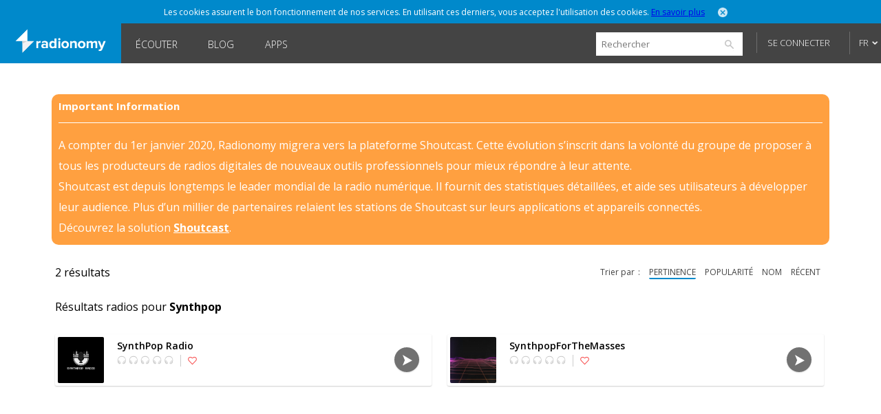

--- FILE ---
content_type: text/html; charset=utf-8
request_url: https://www.radionomy.com/fr/search?query=Synthpop
body_size: 27566
content:


<!doctype html>
<html>
<head prefix="og: http://ogp.me/ns#">
	<title>Radionomy</title>
	<script id="quantcast-init">
		var ezt = ezt || [];
	</script>
	<meta charset="UTF-8">
	<meta name="description" content="Radionomy is a free ground-breaking platform that is changing the way connected people from around the world discover listen to and create online radio stations">
	<meta name="viewport" content="width=device-width, initial-scale=1.0, maximum-scale=1.0, user-scalable=0">

	<meta name="twitter:card" content="summary" />
	<meta name="twitter:title" content="Radionomy" />
	<meta name="twitter:image" content="https://www.radionomy.com/images/shareThumbnail.png" /> <!-- 200x200 -->
	<meta name="twitter:url" content="https://www.radionomy.com" />
	<meta name="twitter:description" content="Radionomy is a free ground-breaking platform that is changing the way connected people from around the world discover listen to and create online radio stations" />
	<meta name="twitter:creator" content="@radionomy" />


		<meta property="og:title" content="Radionomy" />
		<meta property="og:image" content="https://www.radionomy.com/images/shareThumbnail.png" />
        <!-- 200x200 -->
		<meta property="og:url" content="https://www.radionomy.com" />
		<meta property="og:description" content="Radionomy is a free ground-breaking platform that is changing the way connected people from around the world discover listen to and create online radio stations" />
	<meta property="og:type" content="website" />
	<meta property="fb:app_id" content="216483411309" />

	<link rel="icon" type="image/png" href="/images/shareThumbnail2.png">

	<link rel="stylesheet" type="text/css" href="/css/reset.css?v090115">
	<link rel="stylesheet" type="text/css" href="/css/style.css?v090115">
	<link rel="stylesheet" type="text/css" href="/css/responsive.css?v171214">
	<link rel="stylesheet" type="text/css" href="/css/jquery.mmenu.all.css?v171214">
	<link rel="stylesheet" type="text/css" href="/css/colorpicker.css?v171214">
	<link rel="stylesheet" type="text/css" href="/css/slick.css?v171214">
	<link rel="stylesheet" type="text/css" href="/css/modif.css?v290515">
	<link rel="stylesheet" type="text/css" href="//fonts.googleapis.com/css?family=Open+Sans:300,400,600,700">
	<link rel="stylesheet" type="text/css" href="/css/app/app.css?v22042016">
    <link rel="stylesheet" type="text/css" href="/css/pre_roll_banner.css">
	<style>
        .homeBackground {
            -moz-background-size: cover;
            -webkit-background-size: cover;
            background: url(/images/home/00.jpg) center center;
            background-size: cover;
            height: 100%;
        }
	</style>
    <link href="/css/pre_roll_banner.css" rel="stylesheet" />
	

	<script type="text/javascript" src="/js/jquery.min.js?v171214"></script>
	<script type="text/javascript" src="/js/jquery.jplayer.min.js?v171214"></script>
	<script type="text/javascript" src="/js/jquery.mmenu.min.all.js?v171214"></script>
	<script type="text/javascript" src="/js/jquery.cookie.js"></script>
	<script type="text/javascript" src="/js/radionomy.player.js?v191214"></script>
	<script type="text/javascript" src="/js/radionomy.api.agentid.js"></script>
	<script type="text/javascript" src="/js/synchrobanner.js"></script>
	<script type="text/javascript" src="/js/common.js?v27042016"></script>
	<script type="text/javascript" src="/js/player.js?v28042016"></script>
	<script type="text/javascript" src="/js/website.js?v27042016"></script>
	<script type="text/javascript" src="/js/colorpicker.js?v171214"></script>
	<script type="text/javascript" src="/js/slick.min.js?v171214"></script>
	<script type="text/javascript" src="/js/blur.min.js?v171214"></script>
	<script type="text/javascript">
		$(function () {
			AddToHistory('/fr/search?query=Synthpop');
		});
	</script>

	

	

<script>
    var cookiePooling = {
        quantcastData : {
            pCode: "p-Y-06Pcz6b21_t",
            appId: "799A62DF-A8FF-48C5-B567-32D67102E073"
        }
    }

    var _qevents = _qevents || [];
    (function () {
        var elem = document.createElement('script');
        elem.src = (document.location.protocol == "https:" ? "https://secure" : "http://edge") + ".quantserve.com/quant.js";
        elem.async = true;
        elem.type = "text/javascript";
        var scpt = document.getElementsByTagName('script')[0];
        scpt.parentNode.insertBefore(elem, scpt);
    })();

    _qevents.push({
        qacct: cookiePooling.quantcastData.pCode
    });

    cookiePooling.pushToQuantcast = function (pcode, cookieUid, label) {
        _qevents.push({
            qacct: pcode + '_test',
            uid: cookieUid,
            labels: label
        });
    }

    // Post cookie function
    cookiePooling.postCookie = function(radioId, actionTypeUid, actionTypeName, actionTarget, label, contactId) {
    	console.log('postCookie -> radid:' + radioId + ', actionTypeUid:' + actionTypeUid + ', actionTypeName:' + actionTypeName + ', actionTarget:' + actionTarget + ', label:' + label + ' (pcode: ' + cookiePooling.quantcastData.pCode +')');
        var dmpCookieName = "dmp_cookieId";

        var dmpCookie = $.cookie(dmpCookieName);

        var cookieModel = {
            ContactId: contactId,
            CookieId: undefined,
            ApplicationId: "799A62DF-A8FF-48C5-B567-32D67102E073",
            RadioId: radioId,
            ActionType: actionTypeUid,
            Target: actionTarget
        };
        if (dmpCookie) {
            cookieModel.CookieId = dmpCookie;
        }

        facebookTrack("ViewContent");

        $.post("https://apicp.radionomy.com/api/cookies", cookieModel, function(responseData) {
            var cookieUid = responseData;
            $.cookie(dmpCookieName, cookieUid, {
                path: '/',
                expires : 365
            });

            // Push Quantcast pixel
            cookiePooling.pushToQuantcast('p-Y-06Pcz6b21_t', cookieUid, label);
        }, "json");
    };
</script>
	

	<!-- Facebook Pixel Code -->
<script>
	!function(f,b,e,v,n,t,s){if(f.fbq)return;n=f.fbq=function()
	{n.callMethod? n.callMethod.apply(n,arguments):n.queue.push(arguments)}
	;if(!f._fbq)f._fbq=n;
	n.push=n;n.loaded=!0;n.version='2.0';n.queue=[];t=b.createElement(e);t.async=!0;
	t.src=v;s=b.getElementsByTagName(e)[0];s.parentNode.insertBefore(t,s)}(window,
	document,'script','//connect.facebook.net/en_US/fbevents.js');
	// Insert Your Facebook Pixel ID below.
	fbq('init', '863704357097894');
	fbq('track', 'PageView');

	function facebookTrack(event) {
	    fbq('track', event);
	}
</script>
<!-- Insert Your Facebook Pixel ID below. -->
<noscript>
    <img height="1" width="1" style="display:none"
         src="https://www.facebook.com/tr?id=863704357097894&ev=PageView&noscript=1" />
</noscript>
<!-- End Facebook Pixel Code -->

    <style>
        #app-page {
            background-color: transparent;
        }
        .centered {
            width: 1280px;
            margin: 0 auto;
        }
        #wrap {
            position: relative;
            margin: 0 auto;
            width: 1220px;
            height: auto;
            min-height: 100%;
            background: white;
            padding: 10px 30px;
        }
        #footer {
            position: relative;
            margin: 0 auto;
            bottom: 0;
            left: 0;
            width: 1280px;
            height: auto;
            background: #FFF;
        }
    </style>
</head>
<body>
	<div id="app-page">
		<div id="fb-root"></div>

		

<nav id="menu" style="background: url('/images/mobile/01.jpg') top center no-repeat;-webkit-background-size:cover;-moz-background-size:cover;background-size:cover;">
	<div class="mobileMenu">
			<a href="/fr" rel="internal"><img src="/images/logoRadionomyMobile.png" width="150" height="40"></a>
			<ul>
				<li class="logged"><a href="/fr/favorites" data-translation-id="favorites" rel="internal">Favoris</a></li>
				<li><a href="/fr/style" rel="internal" data-translation-id="listen">&#201;couter</a></li>
				<li><a href="/fr/static/produce" rel="internal" data-translation-id="produce">Produire</a></li>
				
				<li><a href="http://www.radionomygroup.com/" target="_blank" data-translation-id="aboutus">&#192; propos de nous</a></li>
				<li>
					<a class="mobileLang" href="#" data-translation-id="languages">Langues <span>(Fran&#231;ais)</span></a>
					<ul>
							<li class="toRemove"><a href="#" onclick="UpdateLanguage('en'); return false;">English</a></li>
					</ul>
				</li>
				<li>
<form action="/fr/search" id="mobileSearch" method="get">						<input name="query" class="mobileSearch" type="text" placeholder="Chercher sur Radionomy">
						<button class="searchGo" type="submit">
							<img src="/images/icons/icon-mobileSearch.png">
						</button>
</form>				</li>
			</ul>

			<div class="goBottom">
				<div class="mobileAccount ">
					<a class="mobileSignIn" href="/fr/account/login?returnUrl=%252ffr%252fsearch%253fquery%253dSynthpop" data-translation-id="signin">Se connecter</a>
					<a class="mobileSignUp" href="/fr/account/register" data-translation-id="noaccount">Pas encore de compte ?</a>
				</div>

				<div class="mobileManage hide">
					<a class="settings" href="https://accounts.radionomy.com/Profile" data-translation-id="settings" target="_blank">Param&#232;tres</a>
					<a class="logout" href="/fr/account/logout?returnUrl=%2Ffr%2Fsearch%3Fquery%3DSynthpop" data-translation-id="logout">D&#233;connexion</a>
				</div>
				<a href="/fr/static/disclaimer" data-translation-id="disclaimer" rel="internal">Disclaimer</a>
				<a href="/fr/static/privacy" data-translation-id="privacy" rel="internal">Confidentialit&#233;</a>
			</div>
	</div>
	<script>
		$(function () {
			$('#mobileSearch').submit(function (event) {
				var url = '/' + language + '/search/index?' + $('#mobileSearch').serialize();
				NavigateTo(url);
				event.preventDefault();
			});
		});
	</script>
</nav>

        <div id="site" class="">

            <div id="headerMobile">
                <div class="centered">
                    <div class="mobileMenuTrigger">
                        <a href="#menu" onclick="ShowMobileMenu(); return false;">
                            <img src="/images/icons/icon-mobileTrigger.png" width="32" height="30">
                        </a>
                    </div>
                    <img src="/images/logoRadionomyMobile.png" width="120">
                </div>
            </div>

            
<div id="cookieDough" style="">
	<div class="centered">
		<p>Les cookies assurent le bon fonctionnement de nos services. En utilisant ces derniers, vous acceptez l&#39;utilisation des cookies. <span><a href="/fr/static/privacy" target="_blank">En savoir plus</a></span></p>
		<a class="close" href="#" onclick="AcceptCookies(); return false;"><img src="/images/icons/icon-headerClose.png" alt="close" width="14" height="14"></a>
	</div>
</div>
            

            

<header class="">
	<div class="centered">
		<span class="rlogo"><a href="/"><img src="/images/logoRadionomy@2x.png" alt="Radionomy" width="164" height="44" /></a></span>
		<nav>
			<ul>
				<li class=""><a href="/fr/style" rel="internal">&#201;couter</a></li>
				
                <li><a class="nav-link" href="http://radionomy.blog/fr" target="_blank">Blog</a></li>
				<li class=""><a href="/fr/apps" rel="internal">Apps</a></li>
				
			</ul>
		</nav>

		<div class="header-right">
<form action="/fr/search" method="get">				<input type="search" id="search" name="query" placeholder="Rechercher" />
				<input type="submit" value="search" />
				<a href="/fr/search/advanced" class="advanced" rel="internal">Advanced Search</a>
</form>
				<div id="unlogged">
					<a href="/fr/account/login?returnUrl=%252ffr%252fsearch%253fquery%253dSynthpop" class="btn">Se connecter</a>
					
				</div>

			<div id="lang">
				<a href="#" onclick="return false;">FR</a>
				<ul>
							<li><a href="#" onclick="UpdateLanguage('en'); return false;">EN</a></li>
				</ul>
			</div>
		</div>
        <div style="clear:both;"></div>
	</div>
	<div id="notifications" style="display: none;">
		<div class="bubble">
			<p>Vous devez vous connecter pour utiliser cette fonctionnalit&#233;</p>
			<a class="close" onclick="$('#notifications').hide()"><img src="/images/icons/icon-headerClose.png" alt="close" width="14" height="14"></a>
		</div>
	</div>

</header>

<script>
	$(function () {
		$('.header-right form').submit(function (event) {
			var url = '/' + language + '/search/index?' + $('.header-right form').serialize();
			NavigateTo(url);
			event.preventDefault();
		});

		$('#search').focus(function () {
			$(this).addClass('focus');
			$('.advanced').slideDown();
		});
		$('#search').focusout(function () {
			$(this).removeClass('focus');
			$('.advanced').slideUp();
		});
	});
</script>


            <div id="wrap">
                
<div id="closure-alert" class="centered alert alert-info">
    <style>
        div#closure-alert {
            margin-top: 35px;
            background: rgba(255,128,0,.75);
            padding: 10px;
            border-radius: 10px;
            color: white;
            max-width: 1110px;
        }

            div#closure-alert h1 {
                background-color: transparent;
                font-size: 15px;
            }

            div#closure-alert hr {
                border-top-color: white;
            }

            div#closure-alert p {
                line-height: 30px;
            }

                div#closure-alert p a {
                    color: white;
                    font-weight: 800;
                }
    </style>
        <div class="marketing">
            <h1>Important Information</h1>
            <hr />
            <p>
                A compter du 1er janvier 2020, Radionomy migrera vers la plateforme Shoutcast. Cette évolution s’inscrit dans la volonté du groupe de proposer à tous les producteurs de radios digitales de nouveaux outils professionnels pour mieux répondre à leur attente.
            </p>
            <p>
                Shoutcast est depuis longtemps le leader mondial de la radio numérique. Il fournit des statistiques détaillées, et aide ses utilisateurs à développer leur audience. Plus d’un millier de partenaires relaient les stations de Shoutcast sur leurs applications et appareils connectés.
            </p>
            <p>
                Découvrez la solution <a href="https://www.shoutcast.com/">Shoutcast</a>.
            </p>
        </div>
</div>


                

<div class="searchWrap">
    <h3>

        2 r&#233;sultats
    </h3>

    

<p class="browseFilters">
	<span>Trier par</span>
		<a class="active" href="/fr/search?query=Synthpop&amp;sortBy=relevance&amp;sortType=desc" rel="internal">pertinence</a>
	
	<a class="" href="/fr/search?query=Synthpop&amp;sortBy=popularity&amp;sortType=desc" rel="internal">popularit&#233;</a>
	<a class="" href="/fr/search?query=Synthpop&amp;sortBy=name&amp;sortType=asc" rel="internal">nom</a>
	<a class="" href="/fr/search?query=Synthpop&amp;sortBy=newest&amp;sortType=desc" rel="internal">r&#233;cent</a>
</p>
    


    <h3 class="results">Résultats radios pour <span class="titleMainGenre">Synthpop</span></h3>


<div id="tile-c4338802-b1f9-484e-91f7-3c4f871465f3" class="browseRadioWrap">
	<a href="/fr/radio/synthpopradio/index" rel="internal"><img class="radioCover" src="https://ws.shoutcast.com/images/contacts/a/aeb7/aeb7ad93-642f-41d2-9855-1f2d3c7b79c0/radios/c4338802-b1f9-484e-91f7-3c4f871465f3/c4338802-b1f9-484e-91f7-3c4f871465f3.png" alt="SynthPop Radio" width="67" height="67"></a>
	<div class="radioInfo">
		<p class="radioName">SynthPop Radio</p>
		<p class="nowPlaying" style="display: none;">
			<span class="artist">
				
			</span>
			<span class="separator">-</span>
			<span class="title">
				
			</span>
		</p>

		<div class="radioRating">
			<img src="/images/icons/icon-radioRatings-zero.png" width="82" height="13" alt="Ratings">
			<a href="#" onclick="AddFavorite(&#39;c4338802-b1f9-484e-91f7-3c4f871465f3&#39;, event); return false;" class="fav-icon addToFav">
				<img src="/images/icons/icon-radioActionsUnfav.png" width="13" height="13">
			</a>
		</div>
	</div>

	<div class="radioPlay">
		<div class="radioPlayBtn" data-play-stream="{ &quot;mp3&quot;: &quot;/;&quot;, &quot;title&quot;: &quot;SynthPop Radio&quot;, &quot;isFavorite&quot;: false, &quot;url&quot;: &quot;synthpopradio&quot;, &quot;logo&quot;: &quot;https://ws.shoutcast.com/images/contacts/a/aeb7/aeb7ad93-642f-41d2-9855-1f2d3c7b79c0/radios/c4338802-b1f9-484e-91f7-3c4f871465f3/c4338802-b1f9-484e-91f7-3c4f871465f3.png&quot;, &quot;song&quot;: &quot; - &quot;, &quot;radioUID&quot;: &quot;c4338802-b1f9-484e-91f7-3c4f871465f3&quot; }"></div> <!-- StopBtn -->
	</div>
</div>


<div id="tile-6a67cfc2-ab77-4ad9-b506-d9e09a05dfa8" class="browseRadioWrap">
	<a href="/fr/radio/synthpopforthemasses/index" rel="internal"><img class="radioCover" src="https://ws.shoutcast.com/images/contacts/e/e113/e113fe1e-5b12-471c-878e-9e447b70ecc0/radios/6a67cfc2-ab77-4ad9-b506-d9e09a05dfa8/6a67cfc2-ab77-4ad9-b506-d9e09a05dfa8.png" alt="SynthpopForTheMasses" width="67" height="67"></a>
	<div class="radioInfo">
		<p class="radioName">SynthpopForTheMasses</p>
		<p class="nowPlaying" style="display: none;">
			<span class="artist">
				
			</span>
			<span class="separator">-</span>
			<span class="title">
				
			</span>
		</p>

		<div class="radioRating">
			<img src="/images/icons/icon-radioRatings-zero.png" width="82" height="13" alt="Ratings">
			<a href="#" onclick="AddFavorite(&#39;6a67cfc2-ab77-4ad9-b506-d9e09a05dfa8&#39;, event); return false;" class="fav-icon addToFav">
				<img src="/images/icons/icon-radioActionsUnfav.png" width="13" height="13">
			</a>
		</div>
	</div>

	<div class="radioPlay">
		<div class="radioPlayBtn" data-play-stream="{ &quot;mp3&quot;: &quot;/;&quot;, &quot;title&quot;: &quot;SynthpopForTheMasses&quot;, &quot;isFavorite&quot;: false, &quot;url&quot;: &quot;synthpopforthemasses&quot;, &quot;logo&quot;: &quot;https://ws.shoutcast.com/images/contacts/e/e113/e113fe1e-5b12-471c-878e-9e447b70ecc0/radios/6a67cfc2-ab77-4ad9-b506-d9e09a05dfa8/6a67cfc2-ab77-4ad9-b506-d9e09a05dfa8.png&quot;, &quot;song&quot;: &quot; - &quot;, &quot;radioUID&quot;: &quot;6a67cfc2-ab77-4ad9-b506-d9e09a05dfa8&quot; }"></div> <!-- StopBtn -->
	</div>
</div>

<script>
	$(function () {
		RefreshRadioTiles();
		UpdateOnAir();
	});
</script>
    <div id="loader" class="loader" style="display: none;">
	<div class="bubblingG">
		<span id="bubblingG_1"></span>
		<span id="bubblingG_2"></span>
		<span id="bubblingG_3"></span>
	</div>
</div>

</div>

            </div>

            

<div id="footer">
    <ul class="first show">
        <li>
            <a class="lang" href="#" onclick="ToggleLanguages(); return false;">Langues</a>
            <ul class="switchLang">
                    <li><a href="#" onclick="UpdateLanguage('en'); return false;">English</a></li>
                    <li><a href="#" onclick="UpdateLanguage('fr'); return false;">Fran&#231;ais</a></li>
            </ul>
        </li>
        <li><a href="http://www.radionomygroup.com/" target="_blank">&#192; propos de nous</a></li>
        <li><a href="/fr/static/privacy" target="_blank">Confidentialit&#233;</a></li>
		<li><a href="/fr/static/disclaimer" rel="internal">Disclaimer</a></li>
        <li><a href="https://www.shoutcast.com" target="_blank">SHOUTcast</a></li>
		<li><a href="http://www.radionomygroup.com/fr/jobs" target="_blank">Jobs</a></li>
        <li><a href="http://board.radionomy.com/" target="_blank">Forums</a></li>
        <li><a href="http://radionomy.blog/fr" target="_blank">Blog</a></li>

        <div style="display: inline-block; vertical-align: middle;">
            <div class="fb-like" style="vertical-align:top;" data-href="http://www.facebook.com/radionomy" data-layout="button_count" data-action="like" data-show-faces="false" data-share="false"></div>
            <a class="twitter-follow-button"
                href="https://twitter.com/radionomy"
                data-show-count="false"
                data-lang="en">
                Follow @Radionomy
            </a>
        </div>
    </ul>
</div>



            


<div style="display: none;" class="init">
	<script type="text/javascript">
		var scheme = 'https';

		var language = 'fr';
		var controller = 'search';
		var action = 'index';

		var fullUrl = '%2ffr%2fsearch%3fquery%3dSynthpop';
		var currentUrl = controller + '/' + action;

		var isAuthenticated = false;

		var radioScrollEnabled = true;

		var hostUrl = 'https://www.radionomy.com';
		var accountUrl = 'https://accounts.radionomy.com';

		var adText = 'Publicité';
		var countryCode = 'ZZ';

		var dev = hostUrl.match(/.local$/i);
	</script>
</div>


            

            <div id=dax style="visibility: hidden">
    <script src="//loadr.exelator.com/load/?p=1083&g=104" type="text/javascript"></script>
</div>
<script src="//content.cdn.targetspot.com/content/act/beacon/tsRadionomy.js?v1" type="text/javascript"></script>
        </div>
        
<div id="player" class="" style="display: none;">
    <div id="preRollCompanionBannerContainer">
        <a title="Pre roll ad companion banner" target="_blank">
            <img class="banner-image" />
            <img class="tracking-pixel" />
        </a>
    </div>
	<div id="jquery_jplayer_1" class="jp-jplayer"></div>
	<div id="jp_container_1" class="jp-audio-stream">
		<div class="jp-type-single">
			<div class="jp-gui jp-interface">
				<ul class="jp-controls">
					<li><a href="#" class="jp-play" tabindex="1">Jouer</a></li>
					<li><a href="#" class="jp-pause" tabindex="1">Stop</a></li>
					<li><a href="#" class="getVolume">Volume</a></li>
					<!-- <li><a href="#" class="jp-mute" tabindex="1" title="mute">Couper</a></li>
					<li><a href="#" class="jp-unmute" tabindex="1" title="unmute">Activer</a></li>
					<!-- <li><a href="javascript:;" class="jp-volume-max" tabindex="1" title="max volume">max volume</a></li> -->
				</ul>
				<div class="volumeWrap" style="display:none;">
					<div class="jp-volume-bar">
						<img class="down" src="/images/player/playerVolumeDown.png" width="16" height="16">
						<div class="jp-volume-bar-value"></div>
						<img class="up" src="/images/player/playerVolumeUp.png" width="16" height="16">
					</div>
				</div>
			</div>
			<div class="jp-details">
				<ul>
					<li><img src="/images/player/playerCover.jpg" width="25" height="25"><a href="#" class="jp-title" rel="internal"></a></li>
				</ul>
			</div>
			<div class="rad-tracks">
				<ul>
					<li>-</li>
				</ul>
			</div>
			<div class="rad-actions">
				<ul>
					<li class="fav"><a class="tooltips fav" href="#"><img src="/images/player/playerUnfav.png" width="40" height="41"><span>Add to favorites</span></a></li>
					<li class="favlist"><a class="tooltips list" href="#"><img src="/images/player/playerFavList.png" width="40" height="41"><span>Your favorites</span></a></li>
					<li class="detach"><a class="tooltips detach" href="#"><img src="/images/player/playerDetach.png" width="40" height="41"><span>Detach player</span></a></li>
					<li class="share"><a class="tooltips share" href="#"><img src="/images/player/playerShare.png" width="40" height="41"><span>Share this radio station</span></a></li>
				</ul>
			</div>
			<div class="concert" style="display:none;">
				<a href="" target="_blank">Bient&#244;t en concert</a>
			</div>
			<div class="jp-no-solution">
				<span>Mise &#224; jour requise</span>
				Pour jouer ce média vous devez mettre à jour votre navigateur ou votre <a href="http://get.adobe.com/flashplayer/" target="_blank">extension Flash</a>
			</div>
		</div>
	</div>

	<div class="rad-favlist" style="display: none;">
	</div>

	<div class="rad-shareOptions" style="display:none;">
		<ul>
			<li><a href="#" class="export" rel="internal">Exporter</a></li>
			<li><a href="#" class="tw" target="_blank">Twitter</a></li>
			<li><a href="#" class="fb" target="_blank">Facebook</a></li>
		</ul>
	</div>
	<div class="rad-adsBanner" style="display:none;">
		<p>Publicit&#233;</p>
		<a href="#" class="close"><img src="/images/icons/icon-close.png" onclick="HidePlayerAd(); return false;" width="15" height="15"></a>
		<div class="playerBanner"></div>
	</div>
	<div class="rad-adsBannerSquare" style="display:none;">
		<p>Publicit&#233;</p>
		<a href="#" class="close"><img src="/images/icons/icon-close.png" onclick="HidePlayerAd(); return false;" width="15" height="15"></a>
		<div class="playerBanner"></div><br>
	</div>
    <div id="preRollCompanionBannerContainer">
        <a title="Pre roll ad companion banner" target="_blank">
            <img class="banner-image" src="https://adserver.targetspot.com/file/companion/22371642-880b-48bc-b1f9-14b16c491295/jpg" />
            <img class="tracking-pixel" />
        </a>
    </div>
</div>
<script>
    var preRollBanner, preRollBannerImage, preRollBannerLink, preRollTrackingPixel;
    var preRollBannerHideTimeout;
    var PRE_ROLL_BANNER_SLIDE_IN_CLASS = "slide-in";

    $(function () {
        // Get all the dynamic component of the banner that we will use later
        preRollBanner = $("#preRollCompanionBannerContainer");
        preRollBannerLink = preRollBanner.find("a");
        preRollBannerImage = preRollBanner.find("img.banner-image");
        preRollTrackingPixel = preRollBanner.find("img.tracking-pixel")
    });
</script>

		<script>
	(function (i, s, o, g, r, a, m) {
		i['GoogleAnalyticsObject'] = r; i[r] = i[r] || function () {
			(i[r].q = i[r].q || []).push(arguments)
		}, i[r].l = 1 * new Date(); a = s.createElement(o),
		m = s.getElementsByTagName(o)[0]; a.async = 1; a.src = g; m.parentNode.insertBefore(a, m)
	})(window, document, 'script', '//www.google-analytics.com/analytics.js', 'ga');

	ga('create', 'UA-2800126-3', 'auto');
	ga('require', 'linkid', 'linkid.js');
	ga('require', 'displayfeatures');
	ga('send', 'pageview');
</script>

        <script type="text/javascript">
			window.twttr = (function (d, s, id) {
				var t, js, fjs = d.getElementsByTagName(s)[0];
				if (d.getElementById(id)) return;
				js = d.createElement(s);
				js.id = id;
				js.src = "https://platform.twitter.com/widgets.js";
				fjs.parentNode.insertBefore(js, fjs);
				return window.twttr || (t = { _e: [], ready: function (f) { t._e.push(f) } });
			}(document, "script", "twitter-wjs"));
		</script>
        <script>
			(function (d, s, id) {
				var js, fjs = d.getElementsByTagName(s)[0];
				if (d.getElementById(id)) return;
				js = d.createElement(s);
				js.id = id;
				js.src = "//connect.facebook.net/en_US/sdk.js#xfbml=1&version=v2.0";
				fjs.parentNode.insertBefore(js, fjs);
			}(document, 'script', 'facebook-jssdk'));
		</script>
	</div>
</body>
</html>

--- FILE ---
content_type: text/css
request_url: https://www.radionomy.com/css/style.css?v090115
body_size: 132538
content:
@charset "UTF-8";
/* SCSS Puller */
/*************/
/* SCSS Vars */
/*************/
/* -- fonts */
/* -- colors */
/* -- shapes */
/* -- animations */
/***************/
/* SCSS Mixins */
/***************/
/******************/
/* CSS ANIMATIONS */
/******************/
.appear { animation: animationFrames ease 1.5s; animation-iteration-count: 1; animation-fill-mode: forwards; -webkit-animation: animationFrames ease 1.5s; -webkit-animation-iteration-count: 1; -webkit-animation-fill-mode: forwards; -moz-animation: animationFrames ease 1.5s; -moz-animation-iteration-count: 1; -moz-animation-fill-mode: forwards; -o-animation: animationFrames ease 1.5s; -o-animation-iteration-count: 1; -o-animation-fill-mode: forwards; -ms-animation: animationFrames ease 1.5s; -ms-animation-iteration-count: 1; -ms-animation-fill-mode: forwards; }

@-webkit-keyframes animationFrames { 0% { opacity: 0; }
  100% { opacity: 1; } }

@-moz-keyframes animationFrames { 0% { opacity: 0; }
  100% { opacity: 1; } }

@-o-keyframes animationFrames { 0% { opacity: 0; }
  100% { opacity: 1; } }

@-ms-keyframes animationFrames { 0% { opacity: 0; }
  100% { opacity: 1; } }

@keyframes animationFrames { 0% { opacity: 0; }
  100% { opacity: 1; } }

/* -- BONES */
html { height: 100%; }

body { height: 100%; background: #F1F1F1; font-family: 'Helvetica, Arial', sans-serif; font-family: "Open Sans", "Helvetica", "Arial", sans-serif; }

#site { height: 100%; }

#wrap { position: relative; margin: 0 auto; width: 1220px; height: auto; min-height: 100%; background: white; }

.centered { width: 1220px; margin: 0 auto; }

.loader { position: relative; float: left; width: 98%; height: 50px; text-align: center; margin: 0 auto; margin-top: 10px; }

/* -- STATIC */
#static { position: relative; width: 1140px; height: auto; margin: 0 auto; color: #424242; }

#static h2 { padding: 30px 0; }

#static p { font-size: 13px; line-height: 18px; padding-bottom: 30px; }

#static ul { font-size: 13px; margin-bottom: 5px; }

#static ul li { padding: 3px 0; margin-left: 18px; line-height: 18px; }

#static ul ul li { padding: 3px 0; }

#static ul ul li ul { margin-bottom: 5px; margin-left: 9px; }

/* -- FORMS */
input[type=text] { border: 0 none; -webkit-border-radius: 2px; -moz-border-radius: 2px; -ms-border-radius: 2px; border-radius: 2px; vertical-align: middle; }

input[type=text]:focus { outline: none; }

select { border: 0 none; -webkit-border-radius: 2px; -moz-border-radius: 2px; -ms-border-radius: 2px; border-radius: 2px; vertical-align: middle; }

select:focus { outline: none; }

button[type=submit], input[type=submit] { border: 0 none; vertical-align: middle; }

button[type=submit]:focus, input[type=submit]:focus { outline: none; }

/* -- NOTIFICATIONS */
#notifications { position: fixed; width: 1220px; height: auto; left: 50%; margin-left: -610px; top: 55px; z-index: 9999; }

#notifications .bubble { display: block; float: right; width: auto; height: auto; min-height: 35px; color: white; -webkit-border-radius: 2px; -moz-border-radius: 2px; -ms-border-radius: 2px; border-radius: 2px; clear: both; margin-bottom: 10px; -webkit-box-shadow: 0 0 15px 0 rgba(0, 0, 0, 0.5); box-shadow: 0 0 10px 0 rgba(0, 0, 0, 0.2); background: #424242; }

#notifications .bubble:before { bottom: 100%; left: 98%; border: solid transparent; content: ''; height: 0; width: 0; position: absolute; pointer-events: none; border-color: rgba(255, 255, 255, 0); border-bottom-color: #424242; border-width: 6px; }

#notifications .bubble p { font-size: 11px; font-weight: 600; padding: 8px 5px 8px 13px; line-height: 18px; max-width: 250px; padding-right: 40px; }

#notifications .bubble img { position: absolute; top: 18px; margin-top: -7px; right: 10px; padding: 1px; cursor: pointer; }

#notifications .bubble a.close { opacity: 0.8; -webkit-transition: all 0.1s ease-in-out; -moz-transition: all 0.1s ease-in-out; -ms-transition: all 0.1s ease-in-out; -o-transition: all 0.1s ease-in-out; transition: all 0.1s ease-in-out; color: transparent; }

#notifications .bubble a.close:hover { opacity: 1; }

/* -- ERROR */
#error .errorBanner { width: 100%; height: 600px; border-bottom: 0px solid #0089cb; -webkit-box-sizing: border-box; -moz-box-sizing: border-box; box-sizing: border-box; }

#error .errorBanner h2 { font-size: 36px; font-weight: 700; color: #0089cb; padding: 20px 0; padding-top: 240px; text-align: center; }

#error .errorBanner h3 { font-size: 18px; font-weight: 400; color: #424242; text-align: center; margin: 0 auto; width: 40%; line-height: 28px; }

#error .errorContent { position: relative; margin: 0 auto; margin-top: 30px; padding-bottom: 60px; width: 1050px; height: auto; }

/* -- COOKIES DISCLAIMER */
#cookieDough { position: relative; top: 0; left: 0; width: 100%; height: auto; text-align: center; background: #0089cb; background: -moz-linear-gradient(top, #0089cb 100%, #0195dc 0%); background: -webkit-gradient(linear, left top, left bottom, color-stop(100%, #0089cb), color-stop(0%, #0195dc)); background: -webkit-linear-gradient(top, #0089cb 100%, #0195dc 0%); background: -o-linear-gradient(top, #0089cb 100%, #0195dc 0%); background: -ms-linear-gradient(top, #0089cb 100%, #0195dc 0%); background: linear-gradient(to bottom, #0089cb 100%, #0195dc 0%); filter: progid:DXImageTransform.Microsoft.gradient(startColorstr='#0195dc', endColorstr='#0089cb',GradientType=0 ); }

#cookieDough p { display: inline-block; vertical-align: middle; font-size: 12px; padding: 12px 15px 10px 15px; color: white; }

#cookieDough a.close { display: inline-block; vertical-align: middle; opacity: 0.8; -webkit-transition: all 0.1s ease-in-out; -moz-transition: all 0.1s ease-in-out; -ms-transition: all 0.1s ease-in-out; -o-transition: all 0.1s ease-in-out; transition: all 0.1s ease-in-out; color: transparent; padding-top: 4px; }

#cookieDough a.close:hover { opacity: 1; }

#player { position: fixed; bottom: 0; width: 1220px; height: 43px; left: 50%; margin-left: -610px; z-index: 99; }

#player.playerHome { width: 100%; left: 0; margin-left: 0; }

.rad-tracks { position: relative; display: inline-block; vertical-align: top; height: 41px; }

.rad-tracks ul { list-style-type: none; font-size: 12px; border-right: 0px solid #525252; height: 41px; }

.rad-tracks ul { overflow: hidden; position: relative; padding: 0 10px; }

.rad-tracks ul li { padding: 15px 10px; color: white; font-weight: 400; text-decoration: none; text-overflow: ellipsis; overflow: hidden; white-space: nowrap; max-width: 600px; }

.rad-actions { position: relative; float: right; height: 41px; }

.rad-actions ul { list-style-type: none; font-size: 12px; border-left: 1px solid #525252; height: 41px; }

.rad-actions ul { position: relative; padding: 0 5px; }

.rad-actions ul li { float: left; position: relative; display: inline-block; padding: 0 1px; }

.rad-actions ul li a { padding: 30px 0; color: white; font-weight: 400; text-decoration: none; }

.rad-actions ul li.detach { padding-right: 7px; }

.rad-actions ul li.share { border-left: 1px solid #525252; padding-left: 8px; height: 41px; }

.rad-favlist { position: absolute; bottom: 41px; height: 38px; right: 0; width: 100%; max-width: 100%; background: #525252; z-index: 0; border-radius: 3px 3px 0 0; overflow: hidden; z-index: -1; }

.rad-favlist ul { list-style-type: none; font-size: 12px; height: 38px; margin: 0 13px; overflow: hidden; }

.rad-favlist ul li { float: right; position: relative; display: inline-block; padding: 0 5px; }

.rad-favlist ul li a { display: block; height: 38px; }

.rad-favlist ul li a img { border-radius: 3px; margin-top: 6px; }

.rad-favlist ul li a.manageFav { display: block; padding: 7px 10px; height: 13px; margin-top: 5px; font-size: 11px; font-weight: 600; text-decoration: none; color: #bbb; background: #323232; -webkit-border-radius: 2px; -moz-border-radius: 2px; -ms-border-radius: 2px; border-radius: 2px; -webkit-transition: all 0.1s ease-in-out; -moz-transition: all 0.1s ease-in-out; -ms-transition: all 0.1s ease-in-out; -o-transition: all 0.1s ease-in-out; transition: all 0.1s ease-in-out; }

.rad-favlist ul li a.manageFav:hover { color: white; background: #222222; }

.rad-shareOptions { position: absolute; bottom: 41px; height: 38px; right: 0; width: auto; max-width: 100%; background: #525252; z-index: 0; border-radius: 3px 3px 0 0; overflow: hidden; z-index: -1; }

.rad-shareOptions ul { list-style-type: none; font-size: 12px; height: 38px; overflow: hidden; }

.rad-shareOptions ul li { float: right; position: relative; display: inline-block; padding: 0 5px; }

.rad-shareOptions ul li a { display: block; padding: 5px 10px; height: 13px; margin-top: 6px; font-size: 11px; font-weight: 600; text-decoration: none; color: #aaa; background: #424242; -webkit-border-radius: 2px; -moz-border-radius: 2px; -ms-border-radius: 2px; border-radius: 2px; -webkit-transition: all 0.1s ease-in-out; -moz-transition: all 0.1s ease-in-out; -ms-transition: all 0.1s ease-in-out; -o-transition: all 0.1s ease-in-out; transition: all 0.1s ease-in-out; }

.rad-shareOptions ul li a img { border-radius: 3px; margin-top: 6px; }

.rad-shareOptions ul li a.fb { background: #3b5998; color: white; }

.rad-shareOptions ul li a.fb:hover { background: #38528a; }

.rad-shareOptions ul li a.tw { background: #55acee; color: white; }

.rad-shareOptions ul li a.tw:hover { background: #4ca4e7; }

.rad-shareOptions ul li a.export { background: #EEE; color: #424242; }

.rad-adsBanner { position: absolute; bottom: 41px; height: 110px; left: 0; width: 100%; max-width: 100%; background: #525252; z-index: 0; border-radius: 3px 3px 0 0; overflow: hidden; z-index: -1; }

.rad-adsBanner p { display: inline-block; vertical-align: top; padding: 51px 50px; font-size: 13px; font-weight: 400; color: #ddd; }

.rad-adsBanner a.close { display: inline-block; vertical-align: top; float: right; margin-top: 4px; }

.rad-adsBanner img { display: inline-block; vertical-align: top; float: right; margin: 10px 18px 10px 10px; }

.rad-adsBannerSquare { position: absolute; bottom: 41px; height: auto; left: 0; width: auto; background: #525252; z-index: 0; border-radius: 3px 3px 0 0; overflow: hidden; z-index: -1; text-align: center; }

.rad-adsBannerSquare p { display: inline-block; vertical-align: top; float: left; padding: 5px 11px; margin-top: 5px; font-size: 12px; font-weight: 400; color: #ddd; }

.rad-adsBannerSquare a.close { display: inline-block; vertical-align: top; float: right; margin-top: 4px; }

.rad-adsBannerSquare img { display: inline-block; vertical-align: top; margin: 5px 10px 10px 10px; }

div.jp-audio, div.jp-audio-stream, div.jp-video { height: 43px; font-size: 13px; color: white; background: #424242; border-bottom: 2px solid #0089cb; border-radius: 3px 3px 0 0; z-index: 9999999; }

div.jp-audio { width: 201px; padding: 20px; }

div.jp-audio-stream { width: 100%; height: 41px; /*padding:20px 20px 10px 20px;*/ }

div.jp-video-270p { width: 480px; }

div.jp-video-360p { width: 640px; }

div.jp-video-full { /* Rules for IE6 (full-screen) */ width: 480px; height: 270px; /* Rules for IE7 (full-screen) - Otherwise the relative container causes other page items that are not position:static (default) to appear over the video/gui. */ position: static !important; position: relative; }

/* The z-index rule is defined in this manner to enable Popcorn plugins that add overlays to video area. EG. Subtitles. */
div.jp-video-full div div { z-index: 1000; }

div.jp-video-full div.jp-jplayer { top: 0; left: 0; position: fixed !important; position: relative; /* Rules for IE6 (full-screen) */ overflow: hidden; }

div.jp-video-full div.jp-gui { position: fixed !important; position: static; /* Rules for IE6 (full-screen) */ top: 0; left: 0; width: 100%; height: 100%; z-index: 1001; /* 1 layer above the others. */ }

div.jp-video-full div.jp-interface { position: absolute !important; position: relative; /* Rules for IE6 (full-screen) */ bottom: 0; left: 0; }

div.jp-interface { position: relative; display: inline-block; vertical-align: top; margin-right: -3px; }

div.jp-audio .jp-interface { height: 80px; padding-top: 30px; }

/* @group CONTROLS */
div.jp-controls-holder { clear: both; width: 440px; margin: 0 auto 10px auto; position: relative; overflow: hidden; }

div.jp-interface ul.jp-controls { list-style-type: none; overflow: hidden; }

div.jp-audio ul.jp-controls, div.jp-audio-stream ul.jp-controls { margin: 0 auto; }

div.jp-audio-stream ul.jp-controls { width: 82px; height: 41px; padding: 0 18px; border-right: 1px solid #525252; float: left; position: relative; }

div.jp-video ul.jp-controls { margin: 0 0 0 115px; float: left; display: inline; /* need this to fix IE6 double margin */ }

div.jp-interface ul.jp-controls li { display: inline; float: left; }

div.jp-interface ul.jp-controls a { display: block; overflow: hidden; text-indent: -9999px; height: 41px; margin: 0 1px 2px 0; padding: 0; }

div.jp-type-single .jp-play { background: url("../images/player/playerPlay.png") no-repeat; background-size: 40px 41px; width: 40px; }

div.jp-type-single .jp-pause { background: url("../images/player/playerStop.png") no-repeat; width: 40px; background-size: 40px 41px; }

div.jp-interface ul.jp-controls a.getVolume { background: url("../images/player/playerVolume.png") center center no-repeat; width: 40px; background-size: 20px 20px; }

div.jp-interface ul.jp-controls a.jp-volume-max { background: url("../images/player/playerStop.png") no-repeat; width: 40px; background-size: 40px 41px; }

div.jp-type-single .jp-play:active, div.jp-type-single .jp-pause:active { outline: none; }

/* The right border is normally in the ul background image. */
div.jp-type-single .jp-stop { background: url("../images/player/jplayer.pink.flag.jpg") 0px -80px no-repeat; }

div.jp-type-single .jp-stop:hover { background: url("../images/player/jplayer.pink.flag.jpg") -100px -80px no-repeat; }

/* @end */
/* @group playlist player controls */
div.jp-type-playlist .jp-controls li a { width: 49px; }

div.jp-type-playlist .jp-play { background: url("../images/player/jplayer.pink.flag.jpg") -24px -40px no-repeat; }

div.jp-type-playlist .jp-play:hover { background: url("../images/player/jplayer.pink.flag.jpg") -124px -40px no-repeat; }

div.jp-type-playlist .jp-pause { background: url("../images/player/jplayer.pink.flag.jpg") -24px -120px no-repeat; }

div.jp-type-playlist .jp-pause:hover { background: url("../images/player/jplayer.pink.flag.jpg") -124px -120px no-repeat; }

div.jp-type-playlist .jp-stop { background: url("../images/player/jplayer.pink.flag.jpg") -24px -80px no-repeat; }

div.jp-type-playlist .jp-stop:hover { background: url("../images/player/jplayer.pink.flag.jpg") -124px -80px no-repeat; }

div.jp-type-playlist .jp-previous { background: url("../images/player/jplayer.pink.flag.jpg") -24px -200px no-repeat; }

div.jp-type-playlist .jp-previous:hover { background: url("../images/player/jplayer.pink.flag.jpg") -124px -200px no-repeat; }

div.jp-type-playlist .jp-next { background: url("../images/player/jplayer.pink.flag.jpg") -24px -160px no-repeat; }

div.jp-type-playlist .jp-next:hover { background: url("../images/player/jplayer.pink.flag.jpg") -124px -160px no-repeat; }

/* @end */
/* @end */
/* @group TOGGLES */
ul.jp-toggles { list-style-type: none; padding: 0; margin: 0 auto; overflow: hidden; }

div.jp-audio ul.jp-toggles { width: 55px; }

div.jp-audio .jp-type-single ul.jp-toggles { width: 25px; }

div.jp-video ul.jp-toggles { width: 100px; margin-top: 10px; }

ul.jp-toggles li { display: block; float: right; }

ul.jp-toggles li a { display: block; width: 25px; height: 18px; text-indent: -9999px; line-height: 100%; /* need this for IE6 */ }

.jp-full-screen { background: url("../images/player/jplayer.pink.flag.jpg") 0 -420px no-repeat; margin-left: 20px; }

.jp-full-screen:hover { background: url("../images/player/jplayer.pink.flag.jpg") -30px -420px no-repeat; }

.jp-restore-screen { background: url("../images/player/jplayer.pink.flag.jpg") -60px -420px no-repeat; margin-left: 20px; }

.jp-restore-screen:hover { background: url("../images/player/jplayer.pink.flag.jpg") -90px -420px no-repeat; }

.jp-repeat { background: url("../images/player/jplayer.pink.flag.jpg") 0 -440px no-repeat; }

.jp-repeat:hover { background: url("../images/player/jplayer.pink.flag.jpg") -30px -440px no-repeat; }

.jp-repeat-off { background: url("../images/player/jplayer.pink.flag.jpg") -60px -440px no-repeat; }

.jp-repeat-off:hover { background: url("../images/player/jplayer.pink.flag.jpg") -90px -440px no-repeat; }

.jp-shuffle { background: url("../images/player/jplayer.pink.flag.jpg") 0 -460px no-repeat; margin-left: 5px; }

.jp-shuffle:hover { background: url("../images/player/jplayer.pink.flag.jpg") -30px -460px no-repeat; }

.jp-shuffle-off { background: url("../images/player/jplayer.pink.flag.jpg") -60px -460px no-repeat; margin-left: 5px; }

.jp-shuffle-off:hover { background: url("../images/player/jplayer.pink.flag.jpg") -90px -460px no-repeat; }

/* @end */
/* @group progress bar */
/* The seeking class is added/removed inside jPlayer */
div.jp-seeking-bg { background: url("../images/player/jplayer.pink.flag.seeking.gif"); }

.jp-progress { background: url("../images/player/jplayer.pink.flag.jpg") 0px -240px no-repeat; width: 197px; height: 13px; padding: 0 2px 2px 2px; margin-bottom: 4px; overflow: hidden; }

div.jp-video .jp-progress { border-top: 1px solid #180a1f; border-bottom: 1px solid #554560; width: 100%; background-image: none; padding: 0; }

.jp-seek-bar { background: url("../images/player/jplayer.pink.flag.jpg") 0px -260px repeat-x; width: 0px; height: 100%; overflow: hidden; cursor: pointer; }

.jp-play-bar { background: url("../images/player/jplayer.pink.flag.jpg") 0px -280px repeat-x; width: 0px; height: 100%; overflow: hidden; }

/* @end */
/* @group volume controls */
div.jp-interface ul.jp-controls a.jp-mute, div.jp-interface ul.jp-controls a.jp-unmute { background: url("../images/player/playerVolume.png") center center no-repeat; background-size: 20px 20px; width: 40px; }

/*
div.jp-audio ul.jp-controls a.jp-mute,
div.jp-audio ul.jp-controls a.jp-unmute,
div.jp-audio-stream ul.jp-controls a.jp-mute,
div.jp-audio-stream ul.jp-controls a.jp-unmute {
	top:-6px;
	left: 0;
}
*/
div.jp-audio ul.jp-controls a.jp-volume-max, div.jp-audio-stream ul.jp-controls a.jp-volume-max { top: -6px; right: 0; }

div.jp-video ul.jp-controls a.jp-mute, div.jp-video ul.jp-controls a.jp-unmute { left: 0; top: 14px; }

div.jp-video ul.jp-controls a.jp-volume-max { left: 84px; top: 14px; }

div.jp-interface ul.jp-controls a.jp-mute:hover { background: url("../images/player/playerVolumeMute.png") center center no-repeat; background-size: 20px 20px; }

div.jp-interface ul.jp-controls a.jp-unmute { background: url("../images/player/playerVolumeMute.png") center center no-repeat; background-size: 20px 20px; }

div.jp-interface ul.jp-controls a.jp-unmute:hover { background: url("../images/player/playerVolume.png") center center no-repeat; background-size: 20px 20px; }

div.jp-interface ul.jp-controls a.jp-volume-max { background: url("../images/player/jplayer.pink.flag.jpg") 0px -350px no-repeat; }

div.jp-interface ul.jp-controls a.jp-volume-max:hover { background: url("../images/player/jplayer.pink.flag.jpg") -25px -350px no-repeat; }

.jp-volume-bar:hover { cursor: pointer; }

div.jp-audio .jp-interface .jp-volume-bar, div.jp-audio-stream .jp-interface .jp-volume-bar { top: 10px; left: 0; display: none; }

div.jp-audio-stream .jp-interface .volumeWrap { position: absolute; width: 900px; height: 41px; left: 119px; top: 0; background: #424242; overflow: hidden; z-index: 99; background: -moz-linear-gradient(left, #424242 0%, #424242 65%, #424242 78%, rgba(66, 66, 66, 0.36) 100%); background: -webkit-gradient(linear, left top, right top, color-stop(0%, #424242), color-stop(65%, #424242), color-stop(78%, #424242), color-stop(100%, rgba(66, 66, 66, 0.36))); background: -webkit-linear-gradient(left, #424242 0%, #424242 65%, #424242 78%, rgba(66, 66, 66, 0.36) 100%); background: -o-linear-gradient(left, #424242 0%, #424242 65%, #424242 78%, rgba(66, 66, 66, 0.36) 100%); background: -ms-linear-gradient(left, #424242 0%, #424242 65%, #424242 78%, rgba(66, 66, 66, 0.36) 100%); background: linear-gradient(to right, #424242 0%, #424242 65%, #424242 78%, rgba(66, 66, 66, 0.36) 100%); filter: progid:DXImageTransform.Microsoft.gradient(startColorstr='#424242', endColorstr='#5c424242',GradientType=1 ); }

div.jp-audio-stream .jp-interface .volumeWrap .jp-volume-bar { margin-top: 8px; margin-left: 30px; -webkit-border-radius: 2px; -moz-border-radius: 2px; -ms-border-radius: 2px; border-radius: 2px; }

div.jp-video .jp-volume-bar { top: 5px; left: 0; width: 95px; padding-right: 1px; margin-top: 30px; }

/* --------------------------------------------------------------------------- */
.volume-bar:hover { cursor: pointer; }

div.jp-audio .jp-interface .volume-bar, div.jp-audio-stream .jp-interface .volume-bar { top: 10px; left: 0; display: none; }

div.jp-audio-stream .jp-interface .volumeWrap .volume-bar { margin-top: 8px; margin-left: 30px; -webkit-border-radius: 2px; -moz-border-radius: 2px; -ms-border-radius: 2px; border-radius: 2px; }

div.jp-video .volume-bar { top: 5px; left: 0; width: 95px; padding-right: 1px; margin-top: 30px; }
/* ---------------------------------------------------------------------------*/
/* --------------------------------------------------------------------------- */
.jp-volume-bar { background: url("../images/player/playerVolumeBG.png") repeat-x; position: absolute; width: 200px; height: 6px; padding: 1px; overflow: hidden; -webkit-border-radius: 2px; -moz-border-radius: 2px; -ms-border-radius: 2px; border-radius: 2px; }

.jp-volume-bar:hover { cursor: pointer; }

div.jp-audio .jp-interface .jp-volume-bar, div.jp-audio-stream .jp-interface .jp-volume-bar { top: 10px; left: 0; display: none; }

div.jp-audio-stream .jp-interface .volumeWrap .jp-volume-bar { margin-top: 8px; margin-left: 30px; -webkit-border-radius: 2px; -moz-border-radius: 2px; -ms-border-radius: 2px; border-radius: 2px; }

div.jp-video .jp-volume-bar { top: 5px; left: 0; width: 95px; padding-right: 1px; margin-top: 30px; }

.jp-volume-bar-value { background: url("../images/player/playerVolumeProgress.png") repeat-x; height: 4px; -webkit-border-radius: 2px; -moz-border-radius: 2px; -ms-border-radius: 2px; border-radius: 2px; }
/* ---------------------------------------------------------------------------*/


img.down, img.up { position: absolute; top: 13px; opacity: 0.5; display: none; }

img.down { left: 18px; }

img.up { left: 335px; }

/* @end */
/* @group current time and duration */
.jp-current-time, .jp-duration { width: 70px; font-size: .5em; color: #8c7a99; }

.jp-current-time { float: left; }

.jp-duration { float: right; text-align: right; }

.jp-video .jp-current-time { padding-left: 20px; }

.jp-video .jp-duration { padding-right: 20px; }

/* @end */
/* @group playlist */
.jp-details { position: relative; display: inline-block; vertical-align: top; height: 41px; }

.jp-details ul, .jp-playlist ul { list-style-type: none; font-size: 13px; border-right: 1px solid #525252; height: 41px; }

.jp-details ul li img { vertical-align: top; margin-top: 8px; margin-left: 3px; -webkit-border-radius: 2px; -moz-border-radius: 2px; -ms-border-radius: 2px; border-radius: 2px; }

.jp-video .jp-details ul { margin: 0 20px 10px; }

.jp-video .jp-playlist ul { margin: 0 20px; }

.jp-details li, .jp-playlist li { position: relative; overflow: hidden; height: 41px; padding: 0 10px; -webkit-transition: all 0.3s ease-in-out; -moz-transition: all 0.3s ease-in-out; -ms-transition: all 0.3s ease-in-out; -o-transition: all 0.3s ease-in-out; transition: all 0.3s ease-in-out; }

.jp-details li a { display: inline-block; padding: 14px 10px 14px 10px; color: white; font-weight: 600; text-decoration: none; text-overflow: ellipsis; overflow: hidden; white-space: nowrap; max-width: 200px; }

.jp-details li:hover { background: #525252; }

/* Note that the first-child (IE6) and last-child (IE6/7/8) selectors do not work on IE */
div.jp-type-playlist div.jp-playlist li:first-child { border-top: none; padding-top: 3px; }

div.jp-type-playlist div.jp-playlist li:last-child { border-bottom: none; padding-bottom: 3px; }

div.jp-type-playlist div.jp-playlist a { color: #fff; text-decoration: none; }

div.jp-type-playlist div.jp-playlist a:hover { color: #e892e9; }

div.jp-type-playlist div.jp-playlist li.jp-playlist-current { background-color: #26102e; margin: 0 -20px; padding: 2px 20px; border-top: 1px solid #26102e; border-bottom: 1px solid #26102e; }

div.jp-type-playlist div.jp-playlist li.jp-playlist-current a { color: #e892e9; }

div.jp-type-playlist div.jp-playlist a.jp-playlist-item-remove { float: right; display: inline; text-align: right; margin-left: 10px; font-weight: bold; color: #8C7A99; }

div.jp-type-playlist div.jp-playlist a.jp-playlist-item-remove:hover { color: #E892E9; }

div.jp-type-playlist div.jp-playlist span.jp-free-media { float: right; display: inline; text-align: right; color: #8C7A99; }

div.jp-type-playlist div.jp-playlist span.jp-free-media a { color: #8C7A99; }

div.jp-type-playlist div.jp-playlist span.jp-free-media a:hover { color: #E892E9; }

span.jp-artist { font-size: .8em; color: #8C7A99; }

/* @end */
div.jp-video div.jp-video-play { width: 100%; overflow: hidden; /* Important for nested negative margins to work in modern browsers */ cursor: pointer; }

div.jp-video-270p div.jp-video-play { margin-top: -270px; height: 270px; }

div.jp-video-360p div.jp-video-play { margin-top: -360px; height: 360px; }

div.jp-video-full div.jp-video-play { height: 100%; }

a.jp-video-play-icon { position: relative; display: block; width: 112px; height: 100px; margin-left: -56px; margin-top: -50px; left: 50%; top: 50%; background: url("../images/player/jplayer.pink.flag.video.play.png") 0 0 no-repeat; text-indent: -9999px; }

div.jp-video-play:hover a.jp-video-play-icon { background: url("../images/player/jplayer.pink.flag.video.play.png") 0 -100px no-repeat; }

div.jp-jplayer audio, div.jp-jplayer { width: 0px; height: 0px; }

div.jp-jplayer { background-color: #000000; }

/* @group NO SOLUTION error feedback */
.jp-no-solution { padding: 5px; font-size: .8em; background-color: #3a2a45; border-top: 2px solid #554461; border-left: 2px solid #554461; border-right: 2px solid #180a1f; border-bottom: 2px solid #180a1f; color: #FFF; display: none; }

.jp-no-solution a { color: #FFF; }

.jp-no-solution span { font-size: 1em; display: block; text-align: center; font-weight: bold; }

a.tooltips span { position: absolute; width: 260%; color: #FFF; background: #424242; height: 30px; line-height: 30px; text-align: center; visibility: hidden; bottom: 48px; opacity: 0; left: 50%; margin-left: -56px; border-radius: 2px; box-shadow: 0 0 10px 0 rgba(0, 0, 0, 0.1); -webkit-transition: all 0.1s ease-in-out; -moz-transition: all 0.1s ease-in-out; -ms-transition: all 0.1s ease-in-out; -o-transition: all 0.1s ease-in-out; transition: all 0.1s ease-in-out; }

a.tooltips span:after { content: ''; position: absolute; top: 100%; left: 50%; margin-left: -5px; width: 0; height: 0; border-top: 5px solid #424242; border-right: 5px solid transparent; border-left: 5px solid transparent; }

a:hover.tooltips span { visibility: visible; opacity: 1; bottom: 52px; left: 50%; margin-left: -56px; z-index: 999; }

a.tooltips.fav span { width: 290%; margin-left: -62px; }

a.tooltips.fav span:after { margin-left: -5px; }

a:hover.tooltips.fav span { margin-left: -62px; }

a.tooltips.list span { width: 260%; margin-left: -56px; }

a.tooltips.list span:after { margin-left: -5px; }

a:hover.tooltips.list span { margin-left: -56px; }

a.tooltips.detach span { margin-left: -66px; }

a:hover.tooltips.detach span { margin-left: -66px; }

a.tooltips.share span { width: 300%; margin-left: -118px; }

a.tooltips.share span:after { margin-left: 41px; }

a:hover.tooltips.share span { margin-left: -118px; }

/* @end */
.bubblingG { text-align: center; width: 80px; height: 50px; margin: 0 auto; }

.bubblingG span { display: inline-block; vertical-align: middle; width: 5px; height: 5px; margin: 25px auto; background: #0089cb; -moz-border-radius: 50px; -moz-animation: bubblingG 0.8s infinite alternate; -webkit-border-radius: 50px; -webkit-animation: bubblingG 0.8s infinite alternate; -ms-border-radius: 50px; -ms-animation: bubblingG 0.8s infinite alternate; -o-border-radius: 50px; -o-animation: bubblingG 0.8s infinite alternate; border-radius: 50px; animation: bubblingG 0.8s infinite alternate; }

#bubblingG_1 { -moz-animation-delay: 0s; -webkit-animation-delay: 0s; -ms-animation-delay: 0s; -o-animation-delay: 0s; animation-delay: 0s; }

#bubblingG_2 { -moz-animation-delay: 0.24s; -webkit-animation-delay: 0.24s; -ms-animation-delay: 0.24s; -o-animation-delay: 0.24s; animation-delay: 0.24s; }

#bubblingG_3 { -moz-animation-delay: 0.48s; -webkit-animation-delay: 0.48s; -ms-animation-delay: 0.48s; -o-animation-delay: 0.48s; animation-delay: 0.48s; }

@-moz-keyframes bubblingG { 0% { width: 5px; height: 5px; background-color: #0089cb; -moz-transform: translateY(0); }
  100% { width: 10px; height: 10px; background-color: #FFFFFF; -moz-transform: translateY(-12px); } }

@-webkit-keyframes bubblingG { 0% { width: 5px; height: 5px; background-color: #0089cb; -webkit-transform: translateY(0); }
  100% { width: 10px; height: 10px; background-color: #FFFFFF; -webkit-transform: translateY(-12px); } }

@-ms-keyframes bubblingG { 0% { width: 5px; height: 5px; background-color: #0089cb; -ms-transform: translateY(0); }
  100% { width: 10px; height: 10px; background-color: #FFFFFF; -ms-transform: translateY(-12px); } }

@-o-keyframes bubblingG { 0% { width: 5px; height: 5px; background-color: #0089cb; -o-transform: translateY(0); }
  100% { width: 10px; height: 10px; background-color: #FFFFFF; -o-transform: translateY(-12px); } }

@keyframes bubblingG { 0% { width: 5px; height: 5px; background-color: #0089cb; transform: translateY(0); }
  100% { width: 10px; height: 10px; background-color: #FFFFFF; transform: translateY(-12px); } }

#header { position: relative; top: 0; left: 0; width: 100%; height: 45px; background: #424242; border-top: 3px solid #0089cb; -webkit-box-sizing: border-box; -moz-box-sizing: border-box; box-sizing: border-box; }

#header #logo { position: relative; display: inline-block; vertical-align: top; height: 42px; width: 160px; background: #0089cb url("../images/logoRadionomy@2x.png") no-repeat; background-size: 160px 43px; -webkit-transition: all 0.3s ease-in-out; -moz-transition: all 0.3s ease-in-out; -ms-transition: all 0.3s ease-in-out; -o-transition: all 0.3s ease-in-out; transition: all 0.3s ease-in-out; cursor: pointer; }

#header #logo:hover { background: #0089cb; background-image: url(../images/logoRadionomy@2x.png); /* fallback */ background-image: url(../images/logoRadionomy@2x.png), -webkit-gradient(linear, left top, left bottom, from(#0089cb), to(#0195dc)); /* Saf4+, Chrome */ background-image: url(../images/logoRadionomy@2x.png), -webkit-linear-gradient(top, #0089cb, #0195dc); /* Chrome 10+, Saf5.1+ */ background-image: url(../images/logoRadionomy@2x.png), -moz-linear-gradient(top, #0089cb, #0195dc); /* FF3.6+ */ background-image: url(../images/logoRadionomy@2x.png), -ms-linear-gradient(top, #0089cb, #0195dc); /* IE10 */ background-image: url(../images/logoRadionomy@2x.png), -o-linear-gradient(top, #0089cb, #0195dc); /* Opera 11.10+ */ background-image: url(../images/logoRadionomy@2x.png), linear-gradient(to bottom, #0089cb, #0195dc); /* W3C */ background-size: 160px 43px; }

#header #logo a { display: block; width: 100%; height: 42px; color: transparent; }

#header ul#navMain { position: relative; display: inline-block; margin-left: 20px; vertical-align: top; height: 42px; width: auto; }

#header ul#navMain li { display: inline-block; list-style-type: none; }

#header ul#navMain li a { display: block; padding: 14.5px 22px; font-size: 13px; font-weight: 600; color: white; text-decoration: none; -webkit-transition: all 0.1s ease-in-out; -moz-transition: all 0.1s ease-in-out; -ms-transition: all 0.1s ease-in-out; -o-transition: all 0.1s ease-in-out; transition: all 0.1s ease-in-out; }

#header ul#navMain li a:hover { background: #4d4d4d; }

#header #search { position: relative; float: right; width: auto; height: 42px; }

#header #search form#searchQuick { height: 43px; padding: 8px 30px 0 0; }

#header #search form#searchQuick input.searchHeader { vertical-align: middle; width: 240px; height: 25px; padding: 0 40px 0 10px; -webkit-transition: all 0.3s ease-in-out; -moz-transition: all 0.3s ease-in-out; -ms-transition: all 0.3s ease-in-out; -o-transition: all 0.3s ease-in-out; transition: all 0.3s ease-in-out; }

#header #search form#searchQuick input.searchHeader:focus { width: 280px; padding: 0 110px 0 10px; }

#header #search form#searchQuick button.searchGo { vertical-align: middle; width: 40px; height: 25px; margin-left: -40px; background: url("../images/icons/icon-headerSearch.png") center center no-repeat; background-size: 25px 25px; color: transparent; cursor: pointer; -webkit-transition: all 0.1s ease-in-out; -moz-transition: all 0.1s ease-in-out; -ms-transition: all 0.1s ease-in-out; -o-transition: all 0.1s ease-in-out; transition: all 0.1s ease-in-out; }

#header #search form#searchQuick button.searchGo:hover { background: url("../images/icons/icon-headerSearchHover.png") center center no-repeat; background-size: 25px 25px; }

#header #search form#searchQuick a.advanced { display: block; visibility: hidden; opacity: 0; position: absolute; margin-top: -21px; right: 63px; font-size: 9px; font-weight: 600; text-transform: uppercase; padding: 4px 5px; background: #656565; color: white; text-decoration: none; -webkit-border-radius: 2px; -moz-border-radius: 2px; -ms-border-radius: 2px; border-radius: 2px; -webkit-transition: all 0.3s ease-in-out; -moz-transition: all 0.3s ease-in-out; -ms-transition: all 0.3s ease-in-out; -o-transition: all 0.3s ease-in-out; transition: all 0.3s ease-in-out; }

#header #search form#searchQuick a.advanced:hover { background: #424242; }

#header #search form#searchQuick input.searchHeader:focus ~ a.advanced { visibility: visible; opacity: 1; right: 70px; }

#header #navAccount { position: relative; float: right; width: auto; height: 42px; }

#header #navAccount .navAccountMenu { height: 25px; margin-top: 8px; }

#header #navAccount .navAccountMenu img { display: inline-block; vertical-align: middle; margin-right: 0; border-radius: 2px 0 0 2px; }

#header #navAccount .navAccountMenu ul.active { display: inline-block; vertical-align: middle; list-style-type: none; height: 25px; background: #656565; border-radius: 0 2px 2px 0; -webkit-transition: all 0.1s ease-in-out; -moz-transition: all 0.1s ease-in-out; -ms-transition: all 0.1s ease-in-out; -o-transition: all 0.1s ease-in-out; transition: all 0.1s ease-in-out; }

#header #navAccount .navAccountMenu ul.active:hover { background: #6f6f6f; }

#header #navAccount .navAccountMenu ul.active li { text-align: right; background: url("../images/icons/icon-headerDrop.png") 92% center no-repeat; background-size: 20px 20px; }

#header #navAccount .navAccountMenu ul.active li a { display: block; max-width: 120px; min-width: 50px; padding: 6px 10px 6px 8px; font-size: 13px; color: white; text-decoration: none; overflow: hidden; text-overflow: ellipsis; white-space: nowrap; margin-right: 15px; }

/*#header #navAccount .navAccountMenu ul.active > li a:after { content: ''; background-image: url('../images/icons/icon-headerDrop.png'); background-repeat: no-repeat; background-size: 10px 10px; position: relative; margin-left: 5px; padding: 0 5px; top: 5px; }*/
#header #navAccount .navAccountMenu ul.active ul.passive { background: #656565; z-index: 9; visibility: hidden; opacity: 0; -webkit-transition: all 0.1s ease-in-out; -moz-transition: all 0.1s ease-in-out; -ms-transition: all 0.1s ease-in-out; -o-transition: all 0.1s ease-in-out; transition: all 0.1s ease-in-out; display: none; }

#header #navAccount .navAccountMenu ul.active ul.passive > li a.settings:after { content: ''; background-image: url("../images/icons/icon-headerDrop.png"); background-repeat: no-repeat; background-size: 10px 10px; position: relative; margin-left: 5px; padding: 0 5px; top: 5px; }

#header #navAccount .navAccountMenu ul.active ul.passive > li a.logout:after { content: ''; background-image: url("../images/icons/icon-headerDrop.png"); background-repeat: no-repeat; background-size: 10px 10px; position: relative; margin-left: 5px; padding: 0 5px; top: 5px; }

.dropdown { position: absolute; right: 0; margin-top: 15px; height: auto; width: 150px; -webkit-border-radius: 2px; -moz-border-radius: 2px; -ms-border-radius: 2px; border-radius: 2px; background: #424242; z-index: 9; display: none; -webkit-box-shadow: 0 0 15px 0 rgba(0, 0, 0, 0.3); box-shadow: 0 0 15px 0 rgba(0, 0, 0, 0.3); }

.dropdown:after { content: ''; position: absolute; border-style: solid; border-width: 0 8px 8px; border-color: #424242 transparent; display: block; width: 0; z-index: 1; top: -5px; right: 7px; }

.dropdown ul li { list-style-type: none; text-align: right; font-size: 13px; font-weight: 400; margin: 5px 5px; }

.dropdown ul li a { display: block; padding: 5px 7px; text-decoration: none; color: white; -webkit-border-radius: 2px; -moz-border-radius: 2px; -ms-border-radius: 2px; border-radius: 2px; }

.dropdown ul li a:hover { background: #525252; font-weight: 400; }

/*
.dropdown ul li a.settings:after { content: ''; background-size: 12px 12px; background-image: url("../images/icons/icon-headerSettingsWhite.png"); background-repeat: no-repeat; position: relative; padding: 0 13px 0 0; top: 4px; margin-left: 10px; }
.dropdown ul li a.fav:after { content: ''; background-size: 12px 12px; background-image: url("../images/icons/icon-headerFavWhite.png"); background-repeat: no-repeat; position: relative; padding: 0 13px 0 0; top: 4px; margin-left: 10px; }
.dropdown ul li a.rmo:after { content: ''; background-size: 12px 12px; background-image: url("../images/icons/icon-headerRMOWhite.png"); background-repeat: no-repeat; position: relative; padding: 0 13px 0 0; top: 4px; margin-left: 10px; }
.dropdown ul li a.logout:after { content: ''; background-size: 12px 12px; background-image: url("../images/icons/icon-headerLogoutWhite.png"); background-repeat: no-repeat; position: relative; padding: 0 13px 0 0; top: 4px; margin-left: 10px; }
*/
#header #navLogin { position: relative; float: right; width: auto; height: 42px; }

#header #navLogin a { display: inline-block; padding: 6.5px 15px; margin-top: 8px; vertical-align: middle; margin-left: 3px; -webkit-border-radius: 2px; -moz-border-radius: 2px; -ms-border-radius: 2px; border-radius: 2px; color: white; font-weight: 600; font-size: 12px; text-decoration: none; }

#header #navLogin a.signup { background: #0089cb; }

#header #navLogin a.signup:hover { background: #0089cb; background: -moz-linear-gradient(top, #0089cb 0%, #00a2ef 100%); background: -webkit-gradient(linear, left top, left bottom, color-stop(0%, #0089cb), color-stop(100%, #00a2ef)); background: -webkit-linear-gradient(top, #0089cb 0%, #00a2ef 100%); background: -o-linear-gradient(top, #0089cb 0%, #00a2ef 100%); background: -ms-linear-gradient(top, #0089cb 0%, #00a2ef 100%); background: linear-gradient(to bottom, #0089cb 0%, #00a2ef 100%); filter: progid:DXImageTransform.Microsoft.gradient(startColorstr='#0089cb', endColorstr='#00a2ef',GradientType=0 ); }

#header #navLogin a.signin { background: rgba(255, 255, 255, 0.4); }

#header #navLogin a.signin:hover { background: rgba(255, 255, 255, 0.5); }

#footer { position: relative; margin: 0 auto; bottom: 0; left: 0; width: 1220px; height: auto; background: #FFF; }

#footer ul { position: relative; list-style-type: none; text-align: center; border-top: 1px solid #ddd; width: 1140px; height: 35px; margin: 0 auto; }

#footer ul li { display: inline-block; padding: 9px 15px 0 0; }

#footer ul li a { padding: 11px 15px; font-size: 11px; color: #ccc; text-decoration: none; -webkit-transition: all 0.1s ease-in-out; -moz-transition: all 0.1s ease-in-out; -ms-transition: all 0.1s ease-in-out; -o-transition: all 0.1s ease-in-out; transition: all 0.1s ease-in-out; -webkit-box-sizing: border-box; -moz-box-sizing: border-box; box-sizing: border-box; }

#footer ul li a:hover { color: #0089cb; border-top: 1px solid #0089cb; }

#site.withPlayer > #wrapHome > #featuredBackground { bottom: 30px !important; }

#site.withPlayer > #wrapHome > #featuredRadio { bottom: 40px; }

#site.withPlayer > #footerHome { bottom: 43px; }

#site.withPlayer > #footer ul { height: 80px; }

/*#footerHome .switchLang,
#footer .switchLang { position: absolute; top: -75px; background: #333; color: white; @include border-radius($radius); -webkit-box-shadow: 0 0 10px 0 rgba(0, 0, 0, 0.7); box-shadow: 0 0 10px 0 rgba(0, 0, 0, 0.3); }
#footerHome .switchLang ul,
#footer .switchLang ul { width: auto; height: auto; text-align: left; margin-top: 5px; margin-bottom: 5px; border: 0 none; }
#footerHome .switchLang ul li,
#footer .switchLang ul li { display: block; font-size: 12px; padding: 8px 8px 8px 10px; }
#footerHome .switchLang ul li a,
#footer .switchLang ul li a { padding: 5px 12px; text-shadow: none; border: 0 none; @include border-radius($radius); @include transition($fast); }
#footerHome .switchLang ul li a:hover,
#footer .switchLang ul li a:hover { background: #424242; color: $color-white; border-top: 0; }

#footerHome .switchLang:after,
#footer .switchLang:after { top: 100%; left: 50%; border: solid transparent; content: ''; height: 0; width: 0; position: absolute; pointer-events: none; border-color: rgba(0, 0, 0, 0); border-top-color: #333; border-width: 6px; margin-left: -5px; }*/
#footerHome { position: fixed; bottom: 0; width: 100%; height: auto; }

#footerHome ul.first { list-style-type: none; text-align: center; width: 1140px; margin: 0 auto; height: 35px; }

#footerHome ul.first li { display: inline-block; padding: 8px 15px 0 0; }

#footerHome ul.first li a { padding: 9px 15px; font-size: 11px; font-weight: 600; color: #FFF; text-decoration: none; -webkit-transition: all 0.1s ease-in-out; -moz-transition: all 0.1s ease-in-out; -ms-transition: all 0.1s ease-in-out; -o-transition: all 0.1s ease-in-out; transition: all 0.1s ease-in-out; -webkit-box-sizing: border-box; -moz-box-sizing: border-box; box-sizing: border-box; text-shadow: 0 0 3px rgba(0, 0, 0, 0.75); }

#footerHome ul.first li a:hover { color: white; background: rgba(255, 255, 255, 0); text-shadow: 0 0 3px black; border-top: 1px solid white; }

#footer > ul.first.hide > li, #footer > ul.first.hide > div, #footerHome > ul.first.hide > li, #footerHome > ul.first.hide > div { visibility: hidden; opacity: 0; }

#footer > ul.first.hide > li:first-child, #footerHome > ul.first.hide > li:first-child { visibility: visible; opacity: 1; }

#footer > ul.first.show > li > ul.switchLang, #footerHome > ul.first.show > li > ul.switchLang { display: none; }

#footerHome ul.switchLang li:first-child:before { content: ''; position: relative; background: url("../images/icons/icon-arrowWhite.png"); background-repeat: no-repeat; background-size: 14px 14px; padding: 0 40px 0 0; margin-left: -45px; top: 4px; }

#footer ul.switchLang li:first-child:before { content: ''; position: relative; background: url("../images/icons/icon-arrowGrey.png"); background-repeat: no-repeat; background-size: 14px 14px; padding: 0 40px 0 0; margin-left: -20px; top: 5px; }

#footerHome ul.switchLang { position: absolute; top: 0; margin-left: 135px; width: auto; }

#footerHome ul.switchLang li { padding: 8px 15px 10px 15px; -webkit-box-sizing: border-box; -moz-box-sizing: border-box; box-sizing: border-box; }

#footerHome ul.switchLang li:hover { cursor: pointer; }

#footerHome ul.switchLang li a:hover { padding: 9px 15px 10px 15px; border: 0 none; opacity: 0.7; }

#footerHome ul.switchLang li:last-child a img { vertical-align: bottom; text-align: left; opacity: 0.5; -webkit-transition: all 0.1s ease-in-out; -moz-transition: all 0.1s ease-in-out; -ms-transition: all 0.1s ease-in-out; -o-transition: all 0.1s ease-in-out; transition: all 0.1s ease-in-out; }

#footerHome ul.switchLang li:last-child a:hover { opacity: 1; }

#footerHome ul.switchLang li:last-child a img:hover { opacity: 1; }

#footer ul.switchLang { position: absolute; top: 0; margin-left: 100px; width: auto; background: white; border-top: 0; }

#footer ul.switchLang li { padding: 10px 15px 10px 15px; font-weight: 600; }

#footer ul.switchLang li:hover { background: white; cursor: pointer; }

#footer ul.switchLang li a { padding: 9px 15px 10px 15px; color: #ccc; }

#footer ul.switchLang li a:hover { color: #0089cb; border-top: 0; }

#headerHome { position: relative; top: 0; left: 0; width: 100%; height: 45px; border-top: 3px solid #0089cb; -webkit-box-sizing: border-box; -moz-box-sizing: border-box; box-sizing: border-box; z-index: 9; }

#headerHome #logo { position: relative; display: inline-block; vertical-align: top; height: 43px; width: 160px; background: url("../images/logoRadionomy@2x.png") no-repeat; background-size: 160px 43px; -webkit-transition: all 0.3s ease-in-out; -moz-transition: all 0.3s ease-in-out; -ms-transition: all 0.3s ease-in-out; -o-transition: all 0.3s ease-in-out; transition: all 0.3s ease-in-out; cursor: pointer; }

#headerHome #logo a { display: block; width: 100%; height: 45px; color: transparent; }

#headerHome ul#navMain { position: relative; display: inline-block; margin-left: 20px; vertical-align: top; height: 45px; width: auto; }

#headerHome ul#navMain li { display: inline-block; list-style-type: none; }

#headerHome ul#navMain li a { display: block; padding: 15px 22px; font-size: 14px; font-weight: 600; color: white; text-decoration: none; -webkit-transition: all 0.1s ease-in-out; -moz-transition: all 0.1s ease-in-out; -ms-transition: all 0.1s ease-in-out; -o-transition: all 0.1s ease-in-out; transition: all 0.1s ease-in-out; }

#headerHome ul#navMain li a:hover { background: rgba(255, 255, 255, 0.2); }

#headerHome ul#navMain li:first-child a { border-radius: 0 0 0 3px; }

#headerHome ul#navMain li:last-child a { border-radius: 0 0 3px 0; }

#headerHome #search { position: relative; float: right; width: auto; height: 42px; }

#headerHome #search form#searchQuick { height: 43px; padding: 8px 30px 0 0; }

#headerHome #search form#searchQuick input.searchHeader { vertical-align: middle; width: 240px; height: 25px; padding: 0 40px 0 10px; -webkit-transition: all 0.3s ease-in-out; -moz-transition: all 0.3s ease-in-out; -ms-transition: all 0.3s ease-in-out; -o-transition: all 0.3s ease-in-out; transition: all 0.3s ease-in-out; }

#headerHome #search form#searchQuick input.searchHeader:focus { width: 280px; padding: 0 110px 0 10px; }

#headerHome #search form#searchQuick button.searchGo { vertical-align: middle; width: 40px; height: 25px; margin-left: -40px; background: url("../images/icons/icon-headerSearch.png") center center no-repeat; background-size: 25px 25px; color: transparent; cursor: pointer; -webkit-transition: all 0.1s ease-in-out; -moz-transition: all 0.1s ease-in-out; -ms-transition: all 0.1s ease-in-out; -o-transition: all 0.1s ease-in-out; transition: all 0.1s ease-in-out; }

#headerHome #search form#searchQuick button.searchGo:hover { background: url("../images/icons/icon-headerSearchHover.png") center center no-repeat; background-size: 25px 25px; }

#headerHome #search form#searchQuick a.advanced { display: block; visibility: hidden; opacity: 0; position: absolute; margin-top: -21px; right: 63px; font-size: 9px; font-weight: 600; text-transform: uppercase; padding: 4px 5px; background: #656565; color: white; text-decoration: none; -webkit-border-radius: 2px; -moz-border-radius: 2px; -ms-border-radius: 2px; border-radius: 2px; -webkit-transition: all 0.3s ease-in-out; -moz-transition: all 0.3s ease-in-out; -ms-transition: all 0.3s ease-in-out; -o-transition: all 0.3s ease-in-out; transition: all 0.3s ease-in-out; }

#headerHome #search form#searchQuick a.advanced:hover { background: #424242; }

#headerHome #search form#searchQuick input.searchHeader:focus ~ a.advanced { visibility: visible; opacity: 1; right: 70px; }

#headerHome #navAccount { position: relative; float: right; width: auto; height: 45px; }

#headerHome #navAccount .navAccountMenu { height: 25px; margin-top: 8px; }

#headerHome #navAccount .navAccountMenu img { display: inline-block; vertical-align: middle; margin-right: 0; border-radius: 2px 0 0 2px; }

#headerHome #navAccount .navAccountMenu ul.active { display: inline-block; vertical-align: middle; list-style-type: none; height: 25px; background: #FFF; border-radius: 0 2px 2px 0; -webkit-transition: all 0.1s ease-in-out; -moz-transition: all 0.1s ease-in-out; -ms-transition: all 0.1s ease-in-out; -o-transition: all 0.1s ease-in-out; transition: all 0.1s ease-in-out; }

#headerHome #navAccount .navAccountMenu ul.active:hover { background: #F1F1F1; }

#headerHome #navAccount .navAccountMenu ul.active li { text-align: right; background: url("../images/icons/icon-headerDropBlack.png") 92% center no-repeat; background-size: 20px 20px; }

#headerHome #navAccount .navAccountMenu ul.active li a { display: block; max-width: 120px; min-width: 50px; padding: 6px 10px 6px 8px; font-size: 13px; font-weight: 600; color: #2c3742; text-decoration: none; overflow: hidden; text-overflow: ellipsis; white-space: nowrap; margin-right: 15px; }

/*#headerHome #navAccount .navAccountMenu ul.active > li a:after { content: ''; background-image: url('../images/icons/icon-headerDropBlack.png'); background-repeat: no-repeat; background-size: 10px 10px; position: relative; margin-left: 5px; padding: 0 5px; top: 5px; }*/
#headerHome #navAccount .navAccountMenu ul.active ul.passive { background: #656565; z-index: 9; visibility: hidden; opacity: 0; -webkit-transition: all 0.1s ease-in-out; -moz-transition: all 0.1s ease-in-out; -ms-transition: all 0.1s ease-in-out; -o-transition: all 0.1s ease-in-out; transition: all 0.1s ease-in-out; display: none; }

#headerHome #navAccount .navAccountMenu ul.active ul.passive > li a.settings:after { content: ''; background-image: url("../images/icons/icon-headerDropBlack.png"); background-repeat: no-repeat; background-size: 10px 10px; position: relative; margin-left: 5px; padding: 0 5px; top: 5px; }

#headerHome #navAccount .navAccountMenu ul.active ul.passive > li a.logout:after { content: ''; background-image: url("../images/icons/icon-headerDropBlack.png"); background-repeat: no-repeat; background-size: 10px 10px; position: relative; margin-left: 5px; padding: 0 5px; top: 5px; }

#headerHome #navAccount .navAccountMenu:hover ul.active > ul.passive { visibility: visible; opacity: 1; }

.dropdownHome { position: absolute; right: 0; margin-top: 10px; height: auto; width: 150px; -webkit-border-radius: 2px; -moz-border-radius: 2px; -ms-border-radius: 2px; border-radius: 2px; background: #FFF; display: none; }

.dropdownHome:after { content: ''; position: absolute; border-style: solid; border-width: 0 8px 8px; border-color: #FFF transparent; display: block; width: 0; z-index: 1; top: -5px; right: 7px; }

.dropdownHome ul li { list-style-type: none; text-align: right; font-size: 13px; font-weight: 400; margin: 5px 5px; }

.dropdownHome ul li a { display: block; padding: 5px 7px; text-decoration: none; color: #424242; -webkit-border-radius: 2px; -moz-border-radius: 2px; -ms-border-radius: 2px; border-radius: 2px; }

.dropdownHome ul li a:hover { background: #F1F1F1; font-weight: 400; }

/*
.dropdownHome ul li a.settings:after { content: ''; background-size: 12px 12px; background-image: url("../images/icons/icon-headerSettingsBlack.png"); background-repeat: no-repeat; position: relative; padding: 0 13px 0 0; top: 4px; margin-left: 7px; }
.dropdownHome ul li a.fav:after { content: ''; background-size: 12px 12px; background-image: url("../images/icons/icon-headerFavBlack.png"); background-repeat: no-repeat; position: relative; padding: 0 13px 0 0; top: 4px; margin-left: 7px; }
.dropdownHome ul li a.rmo:after { content: ''; background-size: 12px 12px; background-image: url("../images/icons/icon-headerRMOBlack.png"); background-repeat: no-repeat; position: relative; padding: 0 13px 0 0; top: 4px; margin-left: 7px; }
.dropdownHome ul li a.logout:after { content: ''; background-size: 12px 12px; background-image: url("../images/icons/icon-headerLogoutBlack.png"); background-repeat: no-repeat; position: relative; padding: 0 13px 0 0; top: 4px; margin-left: 7px; }
*/
#headerHome #navLogin { position: relative; float: right; width: auto; height: 42px; }

#headerHome #navLogin a { display: inline-block; padding: 6.5px 15px; margin-top: 8px; vertical-align: middle; margin-left: 3px; -webkit-border-radius: 2px; -moz-border-radius: 2px; -ms-border-radius: 2px; border-radius: 2px; color: white; font-weight: 600; font-size: 12px; text-decoration: none; }

#headerHome #navLogin a.signup { background: #0089cb; }

#headerHome #navLogin a.signup:hover { background: #0089cb; background: -moz-linear-gradient(top, #0089cb 0%, #00a2ef 100%); background: -webkit-gradient(linear, left top, left bottom, color-stop(0%, #0089cb), color-stop(100%, #00a2ef)); background: -webkit-linear-gradient(top, #0089cb 0%, #00a2ef 100%); background: -o-linear-gradient(top, #0089cb 0%, #00a2ef 100%); background: -ms-linear-gradient(top, #0089cb 0%, #00a2ef 100%); background: linear-gradient(to bottom, #0089cb 0%, #00a2ef 100%); filter: progid:DXImageTransform.Microsoft.gradient(startColorstr='#0089cb', endColorstr='#00a2ef',GradientType=0 ); }

#headerHome #navLogin a.signin { background: rgba(255, 255, 255, 0.75); color: #333; }

#headerHome #navLogin a.signin:hover { background: rgba(255, 255, 255, 0.9); }

/* -- */
#background { position: fixed; top: -50%; left: -50%; width: 200%; height: 200%; z-index: -1; }

#background img { position: absolute; top: 0; left: 0; right: 0; bottom: 0; margin: auto; min-width: 50%; min-height: 50%; }

/* .bg { position: absolute; top: 0; left: 0; width: 100%; height: 100%; background: top left no-repeat; background-image: url('http://api.drp.io/files/543e29604c2ea.jpg'); background-size: cover; } */
/*#wrapHome { position: fixed; width: 1220px; height: auto; left: 50%; bottom: 0; margin-left: -610px; }*/
#wrapHome #marketingSlider { margin: 10% auto 0; position: relative; }

#wrapHome .marketing { padding-left: 20px; }

#wrapHome .marketing .marketingText { font-size: 30px; font-weight: 600; line-height: 40px; margin-bottom: 10px; text-transform: uppercase; color: white; /*text-shadow: 0 0 10px rgba(0, 0, 0, 0.7);*/ }

#wrapHome .marketing .subtitle-marketing { margin-bottom: 30px; text-shadow: 0 0 10px rgba(0, 0, 0, 0.7); }

#wrapHome .marketing img { margin-bottom: 30px; max-height: 300px; }

#wrapHome .marketing .CTA-audio { width: 500px; height: auto; margin-bottom: 30px; }

#wrapHome .marketing .CTA-audio .play { display: inline-block; vertical-align: middle; width: auto; margin-right: 20px; height: 60px; width: 60px; padding-right: 10px; }

#wrapHome .marketing .CTA-audio .play .radioPlayBtn { width: 40px; height: 40px; opacity: 0.9; margin-top: 10px; -webkit-border-radius: 100px; -moz-border-radius: 100px; -ms-border-radius: 100px; border-radius: 100px; -webkit-transition: all 0.1s ease-in-out; -moz-transition: all 0.1s ease-in-out; -ms-transition: all 0.1s ease-in-out; -o-transition: all 0.1s ease-in-out; transition: all 0.1s ease-in-out; cursor: pointer; -webkit-box-sizing: border-box; -moz-box-sizing: border-box; box-sizing: border-box; }

#wrapHome .marketing .CTA-audio .play .radioPlayBtn:hover { opacity: 1; -webkit-transform: scale(1.1); -moz-transform: scale(1.1); -o-transform: scale(1.1); transform: scale(1.1); }

#wrapHome .marketing .CTA-audio .play .radioPlayBtn.StopBtn { background: #424242 url("../images/icons/icon-browseStop.png") center center no-repeat; background-size: 42px 42px; }

#wrapHome .marketing .CTA-audio .play .radioPlayBtn.StopBtn:hover { opacity: 1; -webkit-transform: scale(1.1); -moz-transform: scale(1.1); -o-transform: scale(1.1); transform: scale(1.1); }

#wrapHome .marketing .CTA-audio .subtitle { display: inline-block; vertical-align: middle; font-size: 14px; line-height: 20px; padding: 10px 0 10px 0; width: auto; max-width: 300px; }

#wrapHome .marketing .CTA-content { margin-bottom: 30px; }

#wrapHome .marketing .CTA-content .CTA-button a { width: auto; padding: 8px 22px; opacity: 1; font-size: 14px; font-weight: 700; text-decoration: none; -webkit-box-shadow: 0 0 10px 5px rgba(0, 0, 0, 0.09); box-shadow: 0 0 10px 5px rgba(0, 0, 0, 0.09); -webkit-border-radius: 2px; -moz-border-radius: 2px; -ms-border-radius: 2px; border-radius: 2px; -webkit-transition: all 0.1s ease-in-out; -moz-transition: all 0.1s ease-in-out; -ms-transition: all 0.1s ease-in-out; -o-transition: all 0.1s ease-in-out; transition: all 0.1s ease-in-out; }

#wrapHome .marketing .CTA-content .CTA-button a:hover { opacity: 1; -webkit-box-shadow: 0 0 10px 5px rgba(0, 0, 0, 0.19); box-shadow: 0 0 10px 5px rgba(0, 0, 0, 0.19); }

/*#wrapHome .marketing .CTA-content .CTA-button a:after { content: ''; position: relative; background: url('../images/icons/icon-arrowBlack.png'); background-repeat: no-repeat; background-size: 16px 16px; padding: 0 15px 0 0; margin-left: 5px; top: 3px; }*/
#wrapHome .marketing.right { max-height: 300px; margin-right: 40px; float: right; }

#wrapHome .marketing.right img { margin-bottom: 30px; max-height: 300px; float: right; clear: both; }

#wrapHome .marketing.right .CTA-audio { width: auto; height: auto; margin-bottom: 30px; margin-right: 5px; float: right; clear: both; }

#wrapHome .marketing.right .CTA-audio .play { display: inline-block; vertical-align: middle; width: auto; margin-right: 20px; height: 60px; width: 60px; padding-right: 10px; }

#wrapHome .marketing.right .CTA-audio .play .radioPlayBtn { width: 40px; height: 40px; opacity: 0.9; margin-top: 10px; -webkit-border-radius: 100px; -moz-border-radius: 100px; -ms-border-radius: 100px; border-radius: 100px; -webkit-transition: all 0.1s ease-in-out; -moz-transition: all 0.1s ease-in-out; -ms-transition: all 0.1s ease-in-out; -o-transition: all 0.1s ease-in-out; transition: all 0.1s ease-in-out; cursor: pointer; -webkit-box-sizing: border-box; -moz-box-sizing: border-box; box-sizing: border-box; }

#wrapHome .marketing.right .CTA-audio .play .radioPlayBtn:hover { opacity: 1; -webkit-transform: scale(1.1); -moz-transform: scale(1.1); -o-transform: scale(1.1); transform: scale(1.1); }

#wrapHome .marketing.right .CTA-audio .play .radioPlayBtn.StopBtn { background: #424242 url("../images/icons/icon-browseStop.png") center center no-repeat; background-size: 42px 42px; }

#wrapHome .marketing.right .CTA-audio .play .radioPlayBtn.StopBtn:hover { opacity: 1; -webkit-transform: scale(1.1); -moz-transform: scale(1.1); -o-transform: scale(1.1); transform: scale(1.1); }

#wrapHome .marketing.right .CTA-audio .subtitle { display: inline-block; vertical-align: middle; font-size: 14px; line-height: 20px; padding: 10px 0 10px 0; width: auto; max-width: 300px; }

#wrapHome .marketing.right .CTA-content { position: relative; float: right; clear: both; margin-bottom: 30px; margin-right: 3px; }

#wrapHome .marketing.right .CTA-content .CTA-button a { width: auto; padding: 3px 7px; opacity: 0.9; font-size: 14px; font-weight: 600; text-decoration: none; -webkit-border-radius: 2px; -moz-border-radius: 2px; -ms-border-radius: 2px; border-radius: 2px; -webkit-transition: all 0.1s ease-in-out; -moz-transition: all 0.1s ease-in-out; -ms-transition: all 0.1s ease-in-out; -o-transition: all 0.1s ease-in-out; transition: all 0.1s ease-in-out; }

#wrapHome .marketing.right .CTA-content .CTA-button a:hover { opacity: 1; -webkit-box-shadow: 0 0 10px 5px rgba(0, 0, 0, 0.09); box-shadow: 0 0 10px 5px rgba(0, 0, 0, 0.09); }

/*#wrapHome .marketing .CTA-content .CTA-button a:after { content: ''; position: relative; background: url('../images/icons/icon-arrowBlack.png'); background-repeat: no-repeat; background-size: 16px 16px; padding: 0 15px 0 0; margin-left: 5px; top: 3px; }*/
.switch { position: absolute; right: 50%; margin-right: -557px; bottom: 320px; display: block; opacity: 0.5; z-index: 9; -webkit-transition: all 0.1s ease-in-out; -moz-transition: all 0.1s ease-in-out; -ms-transition: all 0.1s ease-in-out; -o-transition: all 0.1s ease-in-out; transition: all 0.1s ease-in-out; }

.switch:hover  { opacity: 1; }

#site.withPlayer > #wrapHome > .switch { bottom: 350px; }

.switch .previous { display: inline-block; vertical-align: top; background: white; border-radius: 3px 0 0 3px; width: 35px; height: 25px; background: url("../images/icons/icon-homePrevWhite.png") center center no-repeat; opacity: 0.8; overflow: hidden; -webkit-transition: all 0.1s ease-in-out; -moz-transition: all 0.1s ease-in-out; -ms-transition: all 0.1s ease-in-out; -o-transition: all 0.1s ease-in-out; transition: all 0.1s ease-in-out; }

.switch .next { display: inline-block; vertical-align: top; background: white; border-radius: 0 3px 3px 0; width: 35px; height: 25px; background: url("../images/icons/icon-homeNextWhite.png") center center no-repeat; opacity: 0.8; overflow: hidden; -webkit-transition: all 0.1s ease-in-out; -moz-transition: all 0.1s ease-in-out; -ms-transition: all 0.1s ease-in-out; -o-transition: all 0.1s ease-in-out; transition: all 0.1s ease-in-out; margin-left: -2px; }

.switch .previous:hover, .switch .next:hover { opacity: 1; }

.switch.black .previous { display: inline-block; vertical-align: top; background: #424242; border-radius: 3px 0 0 3px; width: 35px; height: 25px; background: url("../images/icons/icon-homePrev.png") center center no-repeat; opacity: 0.9; overflow: hidden; -webkit-transition: all 0.1s ease-in-out; -moz-transition: all 0.1s ease-in-out; -ms-transition: all 0.1s ease-in-out; -o-transition: all 0.1s ease-in-out; transition: all 0.1s ease-in-out; }

.switch.black .next { display: inline-block; vertical-align: top; background: #424242; border-radius: 0 3px 3px 0; width: 35px; height: 25px; background: url("../images/icons/icon-homeNext.png") center center no-repeat; opacity: 0.9; overflow: hidden; -webkit-transition: all 0.1s ease-in-out; -moz-transition: all 0.1s ease-in-out; -ms-transition: all 0.1s ease-in-out; -o-transition: all 0.1s ease-in-out; transition: all 0.1s ease-in-out; margin-left: -2px; }

.switch.black .previous:hover, .switch.black .next:hover { opacity: 1; }

.switch .previous a, .switch .next a { display: block; height: 100%; width: 100%; }

/*  */
#featuredRadio { position: absolute; width: 100%; height: 280px; bottom: 10px; overflow: hidden; }

#featuredRadio .centered { height: auto; width: 1130px; }

#featuredRadio .centered p.category { padding: 15px 0 20px 5px; font-size: 16px; font-weight: 400; }

#featuredRadio .centered p.category a { text-decoration: none; color: white; margin-right: 25px; opacity: 0.75; text-shadow: 0 0 3px rgba(0, 0, 0, 0.25); -webkit-transition: all 0.1s ease-in-out; -moz-transition: all 0.1s ease-in-out; -ms-transition: all 0.1s ease-in-out; -o-transition: all 0.1s ease-in-out; transition: all 0.1s ease-in-out; }

#featuredRadio .centered p.category a:hover { opacity: 1; }

#featuredRadio .centered p.category a.active { font-weight: 600; opacity: 1; }

#featuredRadio .centered a.featuredPrev { display: inline-block; float: left; height: 209px; width: 18px; margin-right: 23px; padding: 0 2px; background: rgba(255, 255, 255, 0) url("../images/icons/icon-homeFeaturedPrev.png") center center no-repeat; border: 1px solid rgba(255, 255, 255, 0); -webkit-border-radius: 2px; -moz-border-radius: 2px; -ms-border-radius: 2px; border-radius: 2px; -webkit-transition: all 0.1s ease-in-out; -moz-transition: all 0.1s ease-in-out; -ms-transition: all 0.1s ease-in-out; -o-transition: all 0.1s ease-in-out; transition: all 0.1s ease-in-out; opacity: 1; display: none; }

#featuredRadio .centered a.featuredPrev:hover { background: rgba(255, 255, 255, 0) url("../images/icons/icon-homeFeaturedPrev.png") center center no-repeat; border: 1px solid rgba(255, 255, 255, 0); opacity: 1; }

#featuredRadio .centered a.featuredNext { display: inline-block; height: 209px; width: 18px; margin-left: 10px; padding: 0 2px; background: rgba(255, 255, 255, 0) url("../images/icons/icon-homeFeaturedNext.png") center center no-repeat; border: 1px solid rgba(255, 255, 255, 0); -webkit-border-radius: 2px; -moz-border-radius: 2px; -ms-border-radius: 2px; border-radius: 2px; -webkit-transition: all 0.1s ease-in-out; -moz-transition: all 0.1s ease-in-out; -ms-transition: all 0.1s ease-in-out; -o-transition: all 0.1s ease-in-out; transition: all 0.1s ease-in-out; opacity: 1; display: none; }

#featuredRadio .centered a.featuredNext:hover { background: rgba(255, 255, 255, 0) url("../images/icons/icon-homeFeaturedNext.png") center center no-repeat; border: 1px solid rgba(255, 255, 255, 0); opacity: 1; }

#featuredRadio .centered .card { display: inline-block; vertical-align: top; width: 180px; height: 180px; margin: 0 4px; background: white; -webkit-box-shadow: 0 0 5px 3px rgba(0, 0, 0, 0.05); box-shadow: 0 0 5px 3px rgba(0, 0, 0, 0.05); -webkit-border-radius: 3px; -moz-border-radius: 3px; -ms-border-radius: 3px; border-radius: 3px; overflow: hidden; -webkit-transition: all 0.1s ease-in-out; -moz-transition: all 0.1s ease-in-out; -ms-transition: all 0.1s ease-in-out; -o-transition: all 0.1s ease-in-out; transition: all 0.1s ease-in-out; -webkit-mask-image: url([data-uri]); }

#featuredRadio .centered .card:hover { -webkit-box-shadow: 0 0 7px 2px rgba(0, 0, 0, 0.12); box-shadow: 0 0 7px 2px rgba(0, 0, 0, 0.12); }

#featuredRadio .centered .card img.radioCover { position: relative; z-index: 1; border-bottom: 0px solid #F8F8F8; -webkit-box-sizing: border-box; -moz-box-sizing: border-box; box-sizing: border-box; background: #F1F1F1; border: 0 none; }

#featuredRadio .centered .card .radioPlayBtn { position: relative; top: -120px; left: 64px; width: 50px; height: 50px; opacity: 0.8; background: rgba(0, 0, 0, 0.65) url("../images/icons/icon-browsePlay.png") center center no-repeat; background-size: 42px 42px; -webkit-border-radius: 100px; -moz-border-radius: 100px; -ms-border-radius: 100px; border-radius: 100px; -webkit-transition: all 0.1s ease-in-out; -moz-transition: all 0.1s ease-in-out; -ms-transition: all 0.1s ease-in-out; -o-transition: all 0.1s ease-in-out; transition: all 0.1s ease-in-out; cursor: pointer; z-index: 9; visibility: hidden; opacity: 0; }

#featuredRadio .centered .card .radioPlayBtn:hover { background: black url("../images/icons/icon-browsePlay.png") center center no-repeat; background-size: 42px 42px; opacity: 1; -webkit-transform: scale(1.1); -moz-transform: scale(1.1); -o-transform: scale(1.1); transform: scale(1.1); }

#featuredRadio .centered .card .radioPlayBtn.StopBtn { background: rgba(0, 0, 0, 0.65) url("../images/icons/icon-browseStop.png") center center no-repeat; background-size: 42px 42px; visibility: visible; opacity: 1; }

#featuredRadio .centered .card .radioPlayBtn.StopBtn:hover { background: black url("../images/icons/icon-browseStop.png") center center no-repeat; background-size: 42px 42px; opacity: 1; -webkit-transform: scale(1.1); -moz-transform: scale(1.1); -o-transform: scale(1.1); transform: scale(1.1); }

#featuredRadio .centered .card:hover > .radioPlayBtn { visibility: visible; opacity: 1; }

#featuredRadio .centered .card p a { text-decoration: none; }

#featuredRadio .centered .card p.featured { position: relative; font-size: 12px; font-weight: 600; margin-top: -96px; margin-left: 7px; padding: 4px 5px; z-index: 9; }

#featuredRadio .centered .card p.radioName { position: relative; font-size: 12px; font-weight: 600; margin-top: -83px; margin-left: 7px; z-index: 9; padding: 4px 5px; max-width: 140px; overflow: hidden; text-overflow: ellipsis; white-space: nowrap; color: white; }

#featuredRadio .centered .card p.featured span, #featuredRadio .centered .card p.radioName span { background: rgba(0, 0, 0, 0.8); color: white; padding: 3px 5px; }

#featuredRadio .centered .card p.followers, #featuredRadio .centered .card p.ratings { position: relative; display: inline-block; vertical-align: middle; margin-top: 13px; margin-left: 7px; padding: 7.5px 0 7.5px 5px; font-size: 12px; font-weight: 400; width: 137px; display: none; }

#featuredRadio .centered .card p.followers span { font-weight: 700; }

/*#featuredRadio .centered .card p.ratings img { margin-top: -2px; }*/
#featuredRadio .centered .card p.fav { position: absolute; top: 0; margin-left: 145px; margin-top: 9px; z-index: 9; visibility: hidden; opacity: 0; -webkit-transition: all 0.3s ease-in-out; -moz-transition: all 0.3s ease-in-out; -ms-transition: all 0.3s ease-in-out; -o-transition: all 0.3s ease-in-out; transition: all 0.3s ease-in-out; }

#featuredRadio .centered .card p.fav a { background: rgba(0, 0, 0, 0.65); display: block; padding: 7px 6px 5px 7px; -webkit-border-radius: 4px; -moz-border-radius: 4px; -ms-border-radius: 4px; border-radius: 4px; -webkit-transition: all 0.1s ease-in-out; -moz-transition: all 0.1s ease-in-out; -ms-transition: all 0.1s ease-in-out; -o-transition: all 0.1s ease-in-out; transition: all 0.1s ease-in-out; }

#featuredRadio .centered .card p.fav a:hover { background: black; }

#featuredRadio .centered .card:hover > p.fav { visibility: visible; opacity: 1; }

#featuredRadio .centered .cardEmpty { display: inline-block; vertical-align: top; width: 180px; height: 205px; margin: 0 4px; background: rgba(255, 255, 255, 0); border-right: 1px solid #424242; -webkit-box-sizing: border-box; -moz-box-sizing: border-box; box-sizing: border-box; }

#featuredRadio .centered .cardEmpty p.titleCategory { position: relative; float: right; margin: 30px 0 0 0; font-weight: 600; font-size: 14px; text-align: right; line-height: 24px; margin-top: 20px; }

#featuredRadio .centered .cardEmpty p.titleCategory span { background: #424242; color: white; padding: 4px 9px; }

#featuredRadio .centered .card.NewFav { background: rgba(255, 255, 255, 0.18); border: 1px dashed rgba(255, 255, 255, 0.5); -webkit-box-sizing: border-box; -moz-box-sizing: border-box; box-sizing: border-box; }

#featuredRadio .centered .card.NewFav:hover { background: rgba(255, 255, 255, 0.3); border: 1px dashed rgba(255, 255, 255, 0.85); }

#featuredRadio .centered .card.NewFav img { background: transparent; }

#featuredRadio a.browse { display: none; }

.homeMobileAccount { display: none; }

.browseLeft { display: inline-block; vertical-align: top; height: auto; width: auto; margin: 30px 0 30px 0; }

.browseLeft h2 { margin-bottom: 30px; font-size: 16px; font-weight: 700; }

.browseLeft ul#browseMainGenre { position: relative; display: table-cell; vertical-align: top; /*width: 100%;*/ margin-right: 0; margin-left: 0; height: 100%; height: 650px; border-right: none; z-index: 1; }

.browseLeft ul#browseMainGenre li { list-style-type: none; padding: 4px 0 3px 12px; width: 142px; padding: 10px 15px; margin-bottom: 5px;}

.browseLeft ul#browseMainGenre li a { display: block; padding: 3px 0; width: 100%; font-size: 12px; color: #424242; text-decoration: none; }

.browseLeft ul#browseMainGenre li.active { background: #F0F1F3; color: #292C33; border-radius: 5px}

.browseLeft ul#browseMainGenre li.active a { color: #292C33; text-decoration: none; }

.browseLeft ul#browseMainGenre li.passive { background: url("../images/icons/icon-browseGenrePassive.png") center left no-repeat; }

.browseLeft ul#browseMainGenre li.passive a { color: white; text-decoration: none; }

.browseLeft ul#browseMainGenre li:hover { background: #F0F1F3; border-radius: 5px; }

.browseLeft ul#browseMainGenre li:hover a { color: #292C33; text-decoration: none; }

.browseLeft ul#browseMainGenre li.featured { font-weight: 700; }

.browseLeft ul hr { margin: 4px 0; border-top: 1px solid #F0F0F0; width: 100%; }

/*.browseLeft ul#browseMainGenre li.trending { font-weight: 700; }*/
/*.browseLeft ul#browseSubGenre { position: relative; display: inline-block; vertical-align: top; width: 143px; margin-right: 0; margin-left: -24px; height: 100%; height: 650px; border-right: 1px solid #ececec; }*/
.browseLeft ul#browseSubGenre { display: table-cell; margin-top: 92px; background: #f0f1f3; border-radius: 5px; border-right: none; position: relative; left: -5px;}

.browseLeft ul#browseSubGenre li { list-style-type: none; padding: 10px 15px; width: 142px; margin-bottom: 5px }

.browseLeft ul#browseSubGenre li a { display: block; padding: 3px 0; width: 100%; font-size: 12px; color: #424242; text-decoration: none; }

.browseLeft ul#browseSubGenre li.active { background: #F0F1F3; color: #292C33; border-radius: 5px; }

.browseLeft ul#browseSubGenre li.active a { color: white; text-decoration: none; font-weight: 600; }

.browseLeft ul#browseSubGenre li.passive { background: #F0F1F3; color: #292C33; border-radius: 5px; }

.browseLeft ul#browseSubGenre li.passive a { color: white; text-decoration: none; }

.browseLeft ul#browseSubGenre li:hover { background: #F0F1F3; color: #292C33; border-radius: 5px; }

.browseLeft ul#browseSubGenre li:hover a { color: #424242; text-decoration: none; }

.borderGradient { border-right-width: 1px; border-style: solid; -webkit-border-image: -webkit-gradient(linear, 0 0, 0 100%, from(#dddddd), to(rgba(0, 0, 0, 0))) 1 100%; -webkit-border-image: -webkit-linear-gradient(#dddddd, rgba(0, 0, 0, 0)) 1 100%; -moz-border-image: -moz-linear-gradient(#dddddd, rgba(0, 0, 0, 0)) 1 100%; -o-border-image: -o-linear-gradient(#dddddd, rgba(0, 0, 0, 0)) 1 100%; border-image: linear-gradient(to bottom, #dddddd, rgba(0, 0, 0, 0)) 1 100%; }

.browseRight { display: inline-block; vertical-align: top; height: auto; width: 940px; margin: 30px 0; margin-left: 50px; }

.browseRight.deployed { width: 800px; }

.browseRight.fav { width: 95%; }

.browseRight h1 { display: inline-block; vertical-align: top; width: 62.2%; margin-bottom: 30px; font-size: 16px; font-weight: 400; }

.browseRight h1 span.titleMainGenre { font-weight: 700; }

.browseRight h3 { display: inline-block; vertical-align: top; width: 62.2%; margin-bottom: 30px; font-size: 16px; font-weight: 400; }

.browseRight h3 span.titleMainGenre { font-weight: 700; }

.browseRight p.browseFilters { display: inline-block; vertical-align: middle; width: 35%; font-size: 12px; color: #424242; text-align: right; }

.browseRight p.browseFilters span:after{content: ":"; padding-left: 5px;}

.browseRight p.browseFilters a { color: #424242; text-decoration: none; margin-left: 5px; padding: 5px 0; font-size: 11px; -webkit-border-radius: 2px; -moz-border-radius: 2px; -ms-border-radius: 2px; border-radius: 2px; -webkit-transition: all 0.1s ease-in-out; -moz-transition: all 0.1s ease-in-out; -ms-transition: all 0.1s ease-in-out; -o-transition: all 0.1s ease-in-out; transition: all 0.1s ease-in-out; text-transform: uppercase}

.browseRight p.browseFilters a:hover { color: #424242; -webkit-border-radius: 2px; -moz-border-radius: 2px; -ms-border-radius: 2px; border-radius: 2px; }

.browseRight p.browseFilters a.active { color: #424242; font-weight: 400; -webkit-border-radius: 2px; -moz-border-radius: 2px; -ms-border-radius: 2px; border-radius: 2px; border-bottom: 2px solid #0089cb}

.browseRight p.browseFilters span.browseBy { margin-left: 30px; }

.browseRight p.browseFilters a.latestRadios.active { color: #0089cb; border-bottom: 1px solid #0089cb; }

.browseRight .browseRadioWrap { position: relative; float: left; width: 48%; height: 75px; margin: 0 2% 2% 0; background: #fff;  -webkit-box-sizing: border-box; -moz-box-sizing: border-box; box-sizing: border-box; -webkit-border-radius: 2px; -moz-border-radius: 2px; -ms-border-radius: 2px; border-radius: 2px; -webkit-transition: all 0.1s ease-in-out; -moz-transition: all 0.1s ease-in-out; -ms-transition: all 0.1s ease-in-out; -o-transition: all 0.1s ease-in-out; transition: all 0.1s ease-in-out; box-shadow: 0 1px 2px 0 rgba(0,0,0,0.2) }

.browseRight .browseRadioWrap:hover { background: #F0F1F3; }

.browseRight .browseRadioWrap img.radioCover { position: absolute; display: inline-block; vertical-align: top; top: 0; left: 0; -webkit-border-radius: 2px; -moz-border-radius: 2px; -ms-border-radius: 2px; border-radius: 2px; background: #F1F1F1; border: 0 none; margin: 4px 0 0 4px; }

.browseRight .browseRadioWrap img.radioActionsFav { position: absolute; display: inline-block; vertical-align: top; top: 0; left: 0; visibility: hidden; opacity: 0; -webkit-transition: all 0.1s ease-in-out; -moz-transition: all 0.1s ease-in-out; -ms-transition: all 0.1s ease-in-out; -o-transition: all 0.1s ease-in-out; transition: all 0.1s ease-in-out; z-index: 9; }

.browseRight .browseRadioWrap a { position: absolute; display: block; width: 73px; height: 73px; z-index: 99; }

.browseRight .browseRadioWrap a:hover .radioActionsFav { visibility: visible; opacity: 1; }

.browseRight .browseRadioWrap .radioInfo { position: absolute; display: inline-block; vertical-align: top; top: 0; left: 73px; padding-left: 17px; width: 282px; height: 73px; cursor: pointer; }

.browseRight.deployed .browseRadioWrap .radioInfo { width: 232px; }

.browseRight .browseRadioWrap .radioInfo p.radioName { font-size: 14px; font-weight: 600; margin-top: 10px; text-overflow: ellipsis; overflow: hidden; white-space: nowrap; width: 95%; height: 15px; }

.browseRight .browseRadioWrap .radioInfo p.nowPlaying { font-size: 12px; font-weight: 400; margin-top: 8px; text-overflow: ellipsis; overflow: hidden; white-space: nowrap; width: 95%; height: 13px; }

.browseRight .browseRadioWrap .radioInfo .radioRating { width: 95%; height: 16px; margin-top: 5px; }

.browseRight .browseRadioWrap .radioInfo .radioRating a.addToFav { display: inline-block; margin-left: 10px; height: 13px; width: auto; border-left: 1px solid #ccc; padding: 2px 5px 2px 10px; font-size: 9px; text-decoration: none; }

.browseRight .browseRadioWrap .radioPlay { position: absolute; display: inline-block; vertical-align: top; right: 0; width: 73px; height: 73px; }

.browseRight .browseRadioWrap .radioPlay .radioPlayBtn { width: 36px; height: 36px; opacity: 0.75; margin: 0 auto; margin-top: 19px; background: #f0f1f3 url("../images/icons/icon-browsePlay.png") center center no-repeat; background-size: 42px 42px; -webkit-border-radius: 100px; -moz-border-radius: 100px; -ms-border-radius: 100px; border-radius: 100px; -webkit-transition: all .3s ease-in-out; -moz-transition: all .3s ease-in-out; -ms-transition: all .3s ease-in-out; -o-transition: all .3s ease-in-out; transition: all .3s ease-in-out; cursor: pointer; box-shadow: 0 1px 2px 0 rgba(0,0,0,0.2)}

.browseRight .browseRadioWrap .radioPlay .radioPlayBtn:hover { opacity: 1; -webkit-transform: scale(1.2); -moz-transform: scale(1.2); -o-transform: scale(1.2); transform: scale(1.2); background-color: #0088cc}

.browseRight .browseRadioWrap .radioPlay .radioPlayBtn.StopBtn { background: #424242 url("../images/icons/icon-browseStop.png") center center no-repeat; background-size: 42px 42px; }

.browseRight .browseRadioWrap .radioPlay .radioPlayBtn.StopBtn:hover { opacity: 1; -webkit-transform: scale(1.2); -moz-transform: scale(1.2); -o-transform: scale(1.2); transform: scale(1.2); }

.favWrap { display: inline-block; vertical-align: top; height: auto; width: 1140px; margin: 30px 0; margin-left: 50px; }

.favWrap h3 { display: inline-block; vertical-align: top; width: 62.2%; margin-bottom: 30px; font-size: 16px; font-weight: 400; }

.favWrap h3 span.titleMainGenre { font-weight: 700; }

.favWrap p.browseFilters { display: inline-block; vertical-align: middle; width: 35%; font-size: 12px; color: #424242; text-align: right; }

.favWrap p.browseFilters span:after{content: ":"; padding-left: 5px;}

.favWrap p.browseFilters a { color: #424242; text-decoration: none; margin-left: 10px; border-bottom: 0px solid #ccc; -webkit-transition: all 0.1s ease-in-out; -moz-transition: all 0.1s ease-in-out; -ms-transition: all 0.1s ease-in-out; -o-transition: all 0.1s ease-in-out; transition: all 0.1s ease-in-out; text-transform: uppercase}

.favWrap p.browseFilters a:hover { color: #424242; -webkit-border-radius: 2px; -moz-border-radius: 2px; -ms-border-radius: 2px; border-radius: 2px; }

.favWrap p.browseFilters a.active { color: #424242; font-weight: 400; -webkit-border-radius: 2px; -moz-border-radius: 2px; -ms-border-radius: 2px; border-radius: 2px; border-bottom: 2px solid #0089cb }

.favWrap p.browseFilters span.browseBy { margin-left: 30px; }

.favWrap p.browseFilters a.latestRadios.active { color: #0089cb; border-bottom: 1px solid #0089cb; }

.favWrap .browseRadioWrap { position: relative; float: left; width: 48%; height: 75px; margin: 0 2% 2% 0; background: #f3f3f3; border-bottom: 2px solid #0089cb; -webkit-box-sizing: border-box; -moz-box-sizing: border-box; box-sizing: border-box; -webkit-border-radius: 2px; -moz-border-radius: 2px; -ms-border-radius: 2px; border-radius: 2px; -webkit-transition: all 0.1s ease-in-out; -moz-transition: all 0.1s ease-in-out; -ms-transition: all 0.1s ease-in-out; -o-transition: all 0.1s ease-in-out; transition: all 0.1s ease-in-out; overflow: hidden; }

.favWrap .browseRadioWrap:hover { background: #eeeded; }

.favWrap .browseRadioWrap img.radioCover { position: absolute; display: inline-block; vertical-align: top; top: 0; left: 0; -webkit-border-radius: 2px 0 0 0; -moz-border-radius: 2px 0 0 0; -ms-border-radius: 2px 0 0 0; border-radius: 2px 0 0 0; }

.favWrap .browseRadioWrap img.radioActionsFav { position: absolute; display: inline-block; vertical-align: top; top: 0; left: 0; visibility: hidden; opacity: 0; -webkit-transition: all 0.1s ease-in-out; -moz-transition: all 0.1s ease-in-out; -ms-transition: all 0.1s ease-in-out; -o-transition: all 0.1s ease-in-out; transition: all 0.1s ease-in-out; z-index: 9; }

.favWrap .browseRadioWrap a { position: absolute; display: block; width: 73px; height: 73px; z-index: 99; }

.favWrap .browseRadioWrap a:hover .radioActionsFav { visibility: visible; opacity: 1; }

.favWrap .browseRadioWrap .radioInfo { position: absolute; display: inline-block; vertical-align: top; top: 0; left: 73px; padding-left: 17px; width: 388px; height: 73px; cursor: pointer; }

.favWrap .browseRadioWrap .radioInfo p.radioName { font-size: 14px; font-weight: 600; margin-top: 10px; text-overflow: ellipsis; overflow: hidden; white-space: nowrap; width: 95%; height: 15px; }

.favWrap .browseRadioWrap .radioInfo p.nowPlaying { font-size: 12px; font-weight: 400; margin-top: 8px; text-overflow: ellipsis; overflow: hidden; white-space: nowrap; width: 95%; height: 13px; }

.favWrap .browseRadioWrap .radioInfo .radioRating { width: auto; height: 16px; margin-top: 5px; }

.favWrap .browseRadioWrap .radioInfo .radioRating a.addToFav { display: inline-block; margin-left: 10px; height: 13px; width: auto; border-left: 1px solid #ccc; padding: 2px 5px 2px 10px; font-size: 9px; text-decoration: none; }

.favWrap .browseRadioWrap .radioPlay { position: absolute; display: inline-block; vertical-align: top; right: 0; width: 73px; height: 73px; }

.favWrap .browseRadioWrap .radioPlay .radioPlayBtn { width: 36px; height: 36px; opacity: 0.75; margin: 0 auto; margin-top: 19px; background: #424242 url("../images/icons/icon-browsePlay.png") center center no-repeat; background-size: 40px 40px; -webkit-border-radius: 100px; -moz-border-radius: 100px; -ms-border-radius: 100px; border-radius: 100px; -webkit-transition: all 0.3s ease-in-out; -moz-transition: all 0.3s ease-in-out; -ms-transition: all 0.3s ease-in-out; -o-transition: all 0.1s ease-in-out; transition: all 0.3s ease-in-out; cursor: pointer; box-shadow: 0 1px 2px 0 rgba(0,0,0,0.2)}

.favWrap .browseRadioWrap .radioPlay .radioPlayBtn:hover { opacity: 1; -webkit-transform: scale(1.2); -moz-transform: scale(1.2); -o-transform: scale(1.2); transform: scale(1.2); background-color: #0088cc }

.favWrap .browseRadioWrap .radioPlay .radioPlayBtn.StopBtn { background: #424242 url("../images/icons/icon-browseStop.png") center center no-repeat; background-size: 40px 40px; }

.favWrap .browseRadioWrap .radioPlay .radioPlayBtn.StopBtn:hover { opacity: 1; -webkit-transform: scale(1.2); -moz-transform: scale(1.2); -o-transform: scale(1.2); transform: scale(1.2); }

/* -- advanced */
.advancedSearch { margin-bottom: 50px; width: 1140px; }

.advancedSearch input[type=text] { width: 150px; height: 25px; padding: 0 10px; border: 1px solid #eaeaea; margin-right: 10px; background: #F9F9F9; color: #424242; -webkit-transition: all 0.1s ease-in-out; -moz-transition: all 0.1s ease-in-out; -ms-transition: all 0.1s ease-in-out; -o-transition: all 0.1s ease-in-out; transition: all 0.1s ease-in-out; -webkit-box-sizing: border-box; -moz-box-sizing: border-box; box-sizing: border-box; }

.advancedSearch input[type=text]:focus { border: 1px solid #aaa; }

.advancedSearch select { width: 150px; height: 28px; padding: 0 10px; border: 1px solid #eaeaea; margin-right: 10px; -webkit-transition: all 0.1s ease-in-out; -moz-transition: all 0.1s ease-in-out; -ms-transition: all 0.1s ease-in-out; -o-transition: all 0.1s ease-in-out; transition: all 0.1s ease-in-out; -webkit-box-sizing: border-box; -moz-box-sizing: border-box; box-sizing: border-box; }

.advancedSearch select:focus { border: 1px solid #aaa; }

.advancedSearch input[type=submit] { position: relative; width: 130px; height: 28px; padding: 0 10px; margin: 0 auto; background: #0089cb; color: white; -webkit-border-radius: 2px; -moz-border-radius: 2px; -ms-border-radius: 2px; border-radius: 2px; }

.advancedSearch input[type=submit]:hover { cursor: pointer; background: #0089cb; background: -moz-linear-gradient(top, #0089cb 0%, #0195dc 100%); background: -webkit-gradient(linear, left top, left bottom, color-stop(0%, #0089cb), color-stop(100%, #0195dc)); background: -webkit-linear-gradient(top, #0089cb 0%, #0195dc 100%); background: -o-linear-gradient(top, #0089cb 0%, #0195dc 100%); background: -ms-linear-gradient(top, #0089cb 0%, #0195dc 100%); background: linear-gradient(to bottom, #0089cb 0%, #0195dc 100%); filter: progid:DXImageTransform.Microsoft.gradient(startColorstr='#0089cb', endColorstr='#0195dc',GradientType=0 ); }

/* -- results */
.searchWrap { display: inline-block; vertical-align: top; height: auto; width: 1140px; margin: 30px 0; margin-left: 50px; }

.searchWrap h3 { display: inline-block; vertical-align: top; width: 62.2%; margin-bottom: 30px; font-size: 16px; font-weight: 400; line-height: 20px; }

.searchWrap h3.results { line-height: 20px; }

.searchWrap h3 span.titleMainGenre { font-weight: 700; }

.searchWrap p.browseFilters { display: inline-block; vertical-align: middle; width: 35%; font-size: 12px; color: #424242; text-align: right; }

.searchWrap p.browseFilters span:after{content: ":"; padding-left: 5px;}

.searchWrap p.browseFilters a { color: #424242; text-decoration: none; margin-left: 10px; border-bottom: 0px solid #ccc; -webkit-transition: all 0.1s ease-in-out; -moz-transition: all 0.1s ease-in-out; -ms-transition: all 0.1s ease-in-out; -o-transition: all 0.1s ease-in-out; transition: all 0.1s ease-in-out; text-transform: uppercase}

.searchWrap p.browseFilters a:hover { color: #424242; -webkit-border-radius: 2px; -moz-border-radius: 2px; -ms-border-radius: 2px; border-radius: 2px; }

.searchWrap p.browseFilters a.active { color: #424242; font-weight: 400; -webkit-border-radius: 2px; -moz-border-radius: 2px; -ms-border-radius: 2px; border-radius: 2px; border-bottom: 2px solid #0089cb }

.searchWrap p.browseFilters span.browseBy { margin-left: 30px; }

.searchWrap p.browseFilters a.latestRadios.active { color: white; font-weight: 400; padding: 3px 8px; background: #0089cb; -webkit-border-radius: 2px; -moz-border-radius: 2px; -ms-border-radius: 2px; border-radius: 2px; }

.searchWrap .artistResults { position: relative; width: 1116px; height: 140px; margin-bottom: 30px; background: #F3F3F3; -webkit-border-radius: 2px; -moz-border-radius: 2px; -ms-border-radius: 2px; border-radius: 2px; overflow: hidden; }

.searchWrap .artistResults img.artistCover { position: relative; display: inline-block; vertical-align: top; top: 0; left: 0; height: 140px; max-height: 140px; width: auto; }

.searchWrap .artistResults .artistInfo { position: absolute; display: inline-block; vertical-align: top; top: 0; padding-left: 17px; /*width: 960px;*/ height: 140px; overflow: auto; /*max-width: 885px;*/ }

.searchWrap .artistResults .artistInfo p.artistName { font-size: 16px; font-weight: 700; text-overflow: ellipsis; overflow: hidden; white-space: nowrap; height: 17px; display: inline-block; position: relative; vertical-align: middle; margin-top: 10px; }

.searchWrap .artistResults .artistInfo p.artistDesc { font-size: 12px; font-weight: 400; margin-top: 10px; line-height: 15px; color: #333; width: auto; padding-right: 10px; }

.searchWrap .artistResults .artistInfo a.readMore { display: inline-block; position: relative; padding: 6px 8px; font-size: 11px; font-weight: 600; color: white; text-decoration: none; -webkit-border-radius: 2px; -moz-border-radius: 2px; -ms-border-radius: 2px; border-radius: 2px; background: #0089cb; vertical-align: middle; margin-top: 10px; }

.searchWrap .artistResults .artistInfo a.readMore:after { content: ''; position: relative; background: url("../images/icons/icon-arrowWhite.png"); background-repeat: no-repeat; background-size: 14px 14px; padding: 0 10px 0 0; margin-left: 5px; top: 1px; }

.searchWrap .artistResults .artistInfo a.readMore:hover { background: #0089cb; background: -moz-linear-gradient(top, #0089cb 0%, #0195dc 100%); background: -webkit-gradient(linear, left top, left bottom, color-stop(0%, #0089cb), color-stop(100%, #0195dc)); background: -webkit-linear-gradient(top, #0089cb 0%, #0195dc 100%); background: -o-linear-gradient(top, #0089cb 0%, #0195dc 100%); background: -ms-linear-gradient(top, #0089cb 0%, #0195dc 100%); background: linear-gradient(to bottom, #0089cb 0%, #0195dc 100%); filter: progid:DXImageTransform.Microsoft.gradient(startColorstr='#0089cb', endColorstr='#0195dc',GradientType=0 ); }

.searchWrap .browseRadioWrap { position: relative; float: left; width: 48%; height: 75px; margin: 0 2% 2% 0; background: #fff; -webkit-box-sizing: border-box; -moz-box-sizing: border-box; box-sizing: border-box; -webkit-border-radius: 2px; -moz-border-radius: 2px; -ms-border-radius: 2px; border-radius: 2px; -webkit-transition: all 0.1s ease-in-out; -moz-transition: all 0.1s ease-in-out; -ms-transition: all 0.1s ease-in-out; -o-transition: all 0.1s ease-in-out; transition: all 0.1s ease-in-out; overflow: hidden; box-shadow: 0 1px 2px 0 rgba(0,0,0,0.2)}

.searchWrap .browseRadioWrap:hover { background: #F0F1F3; }

.searchWrap .browseRadioWrap img.radioCover { position: absolute; display: inline-block; vertical-align: top; top: 0; left: 0; -webkit-border-radius: 2px; -moz-border-radius: 2px; -ms-border-radius: 2px; border-radius: 2px; background: #F1F1F1; border: 0 none; margin: 4px 0 0 4px; }

.searchWrap .browseRadioWrap img.radioActionsFav { position: absolute; display: inline-block; vertical-align: top; top: 0; left: 0; visibility: hidden; opacity: 0; -webkit-transition: all 0.1s ease-in-out; -moz-transition: all 0.1s ease-in-out; -ms-transition: all 0.1s ease-in-out; -o-transition: all 0.1s ease-in-out; transition: all 0.1s ease-in-out; z-index: 9; }

.searchWrap .browseRadioWrap a { position: absolute; display: block; width: 73px; height: 73px; z-index: 99; }

.searchWrap .browseRadioWrap a:hover .radioActionsFav { visibility: visible; opacity: 1; }

.searchWrap .browseRadioWrap .radioInfo { position: absolute; display: inline-block; vertical-align: top; top: 0; left: 73px; padding-left: 17px; width: 388px; height: 73px; cursor: pointer; }

.searchWrap .browseRadioWrap .radioInfo p.radioName { font-size: 14px; font-weight: 600; margin-top: 10px; text-overflow: ellipsis; overflow: hidden; white-space: nowrap; width: 95%; height: 15px; }

.searchWrap .browseRadioWrap .radioInfo p.nowPlaying { font-size: 12px; font-weight: 400; margin-top: 8px; text-overflow: ellipsis; overflow: hidden; white-space: nowrap; width: 95%; height: 13px; }

.searchWrap .browseRadioWrap .radioInfo .radioRating { width: 95%; height: 16px; margin-top: 5px; }

.searchWrap .browseRadioWrap .radioInfo .radioRating a.addToFav { display: inline-block; margin-left: 10px; height: 13px; width: auto; border-left: 1px solid #ccc; padding: 2px 5px 2px 10px; font-size: 9px; text-decoration: none; }

.searchWrap .browseRadioWrap .radioPlay { position: absolute; display: inline-block; vertical-align: top; right: 0; width: 73px; height: 73px; }

.searchWrap .browseRadioWrap .radioPlay .radioPlayBtn { width: 36px; height: 36px; opacity: 0.75; margin: 0 auto; margin-top: 19px; background: #424242 url("../images/icons/icon-browsePlay.png") center center no-repeat; background-size: 42px 42px; -webkit-border-radius: 100px; -moz-border-radius: 100px; -ms-border-radius: 100px; border-radius: 100px; -webkit-transition: all 0.3s ease-in-out; -moz-transition: all 0.3s ease-in-out; -ms-transition: all 0.3s ease-in-out; -o-transition: all 0.3s ease-in-out; transition: all 0.3s ease-in-out; cursor: pointer; box-shadow: 0 1px 2px 0 rgba(0,0,0,0.2)}

.searchWrap .browseRadioWrap .radioPlay .radioPlayBtn:hover { opacity: 1; -webkit-transform: scale(1.2); -moz-transform: scale(1.2); -o-transform: scale(1.2); transform: scale(1.2); background-color: #0088cc}

.searchWrap .browseRadioWrap .radioPlay .radioPlayBtn.StopBtn { background: #424242 url("../images/icons/icon-browseStop.png") center center no-repeat; background-size: 42px 42px; }

.searchWrap .browseRadioWrap .radioPlay .radioPlayBtn.StopBtn:hover { opacity: 1; -webkit-transform: scale(1.2); -moz-transform: scale(1.2); -o-transform: scale(1.2); transform: scale(1.2); }

#radioProfileTop { margin: 0 auto; width: 1140px; height: auto; }

#radioProfileTop #radioProfileInfo { display: inline-block; vertical-align: top; margin-top: 30px; width: 800px; height: 250px; }

#radioProfileTop #radioProfileInfo .radioCover { display: inline-block; vertical-align: top; width: 250px; max-height: 250px; background: #F3F3F3; border-bottom: 2px solid #0089cb; overflow: hidden; }

#radioProfileTop #radioProfileInfo .radioCover a { border: 0 none; }

#radioProfileTop #radioProfileInfo .radioCover img { margin-bottom: -3px; }

#radioProfileTop #radioProfileInfo .radioPlay { position: absolute; top: 95px; left: 93px; width: 150px; height: 150px; }

#radioProfileTop #radioProfileInfo .radioPlay .radioPlayBtn { width: 80px; height: 80px; margin: 0 auto; margin-top: 19px; background: rgba(0, 0, 0, 0.55) url("../images/icons/icon-browsePlayBig.png") center center no-repeat; background-size: 42px 42px; -webkit-border-radius: 100px; -moz-border-radius: 100px; -ms-border-radius: 100px; border-radius: 100px; -webkit-transition: all 0.3s ease-in-out; -moz-transition: all 0.3s ease-in-out; -ms-transition: all 0.3s ease-in-out; -o-transition: all 0.3s ease-in-out; transition: all 0.3s ease-in-out; cursor: pointer; }

#radioProfileTop #radioProfileInfo .radioPlay .radioPlayBtn:hover { background: black url("../images/icons/icon-browsePlayBig.png") center center no-repeat; background-size: 42px 42px; -webkit-transform: scale(1.1); -moz-transform: scale(1.1); -o-transform: scale(1.1); transform: scale(1.1); }

#radioProfileTop #radioProfileInfo .radioPlay .radioPlayBtn.StopBtn { background: rgba(0, 0, 0, 0.55) url("../images/icons/icon-browseStopBig.png") center center no-repeat; background-size: 42px 42px; }

#radioProfileTop #radioProfileInfo .radioPlay .radioPlayBtn.StopBtn:hover { background: black url("../images/icons/icon-browseStopBig.png") center center no-repeat; background-size: 42px 42px; -webkit-transform: scale(1.1); -moz-transform: scale(1.1); -o-transform: scale(1.1); transform: scale(1.1); }

#radioProfileTop #radioProfileInfo .radioDetails { display: inline-block; vertical-align: top; width: 450px; height: 300px; padding-left: 30px; }

#radioProfileTop #radioProfileInfo .radioDetails h1.radioName { width: 90%; margin-top: 10px; font-size: 20px; font-weight: 700; text-transform: uppercase; color: #1f1f1f; text-overflow: ellipsis; overflow: hidden; white-space: nowrap; }

#radioProfileTop #radioProfileInfo .radioDetails p.radioName { width: 90%; margin-top: 10px; font-size: 20px; font-weight: 700; text-transform: uppercase; color: #1f1f1f; text-overflow: ellipsis; overflow: hidden; white-space: nowrap; }

#radioProfileTop #radioProfileInfo .radioDetails p.radioGenre { width: 90%; margin-top: 7px; font-size: 15px; font-weight: 400; color: #0089cb; text-overflow: ellipsis; overflow: hidden; white-space: nowrap; line-height: 20px; }

#radioProfileTop #radioProfileInfo .radioDetails p.radioGenre span.mainGenre { font-weight: 700; }

#radioProfileTop #radioProfileInfo .radioDetails p.radioGenre a { text-decoration: none; color: #0089cb; -webkit-transition: all 0.1s ease-in-out; -moz-transition: all 0.1s ease-in-out; -ms-transition: all 0.1s ease-in-out; -o-transition: all 0.1s ease-in-out; transition: all 0.1s ease-in-out; }

#radioProfileTop #radioProfileInfo .radioDetails p.radioGenre a:hover { color: #424242; }

#radioProfileTop #radioProfileInfo .radioDetails p.radioStream { margin: 17px 0; font-size: 12px; color: #bbb; }

#radioProfileTop #radioProfileInfo .radioDetails p.radioStream a { color: #bbb; text-decoration: none; -webkit-transition: all 0.1s ease-in-out; -moz-transition: all 0.1s ease-in-out; -ms-transition: all 0.1s ease-in-out; -o-transition: all 0.1s ease-in-out; transition: all 0.1s ease-in-out; }

#radioProfileTop #radioProfileInfo .radioDetails p.radioStream a:hover { color: #424242; }

#radioProfileTop #radioProfileInfo .radioDetails p.radioDesc { font-size: 13px; line-height: 16px; color: #1f1f1f; text-align: left; padding-right: 30px; display: block; min-height: 20px; max-height: 112px; overflow: hidden; }

#radioProfileTop #radioProfileInfo .radioDetails ul { margin-top: 10px; }

#radioProfileTop #radioProfileInfo .radioDetails ul li { list-style-type: none; display: inline-block; padding-right: 3px; }

#radioProfileTop #radioProfileInfo .radioDetails ul li.one a { background: #0089cb; }

#radioProfileTop #radioProfileInfo .radioDetails ul li.two a { background: #0b95d8; }

#radioProfileTop #radioProfileInfo .radioDetails ul li.three a { background: #33a1d5; }

#radioProfileTop #radioProfileInfo .radioDetails ul li.four a { background: #54b0dc; }

#radioProfileTop #radioProfileInfo .radioDetails ul li.five a { background: #7bc0e1; }

#radioProfileTop #radioProfileInfo .radioDetails ul li a { display: block; font-size: 11px; text-decoration: none; padding: 7px 10px; color: white; -webkit-transition: all 0.1s ease-in-out; -moz-transition: all 0.1s ease-in-out; -ms-transition: all 0.1s ease-in-out; -o-transition: all 0.1s ease-in-out; transition: all 0.1s ease-in-out; text-overflow: ellipsis; overflow: hidden; white-space: nowrap; max-width: 90%; }

#radioProfileTop #radioProfileInfo .radioDetails ul li a:hover { background: #0172a9; }

#radioProfileTop #radioProfileActions { display: inline-block; vertical-align: top; width: 335px; height: 250px; }

#radioProfileTop #radioProfileActions ul { float: right; margin-top: 60px; }

#radioProfileTop #radioProfileActions ul li { list-style-type: none; padding: 0 0; }

#radioProfileTop #radioProfileActions ul li a { display: block; padding: 15px 0; width: 325px; text-align: right; text-decoration: none; font-size: 13px; color: #1f1f1f; }

#radioProfileTop #radioProfileActions ul li a:hover { color: #0089cb; background: #ffffff; background: -moz-linear-gradient(left, white 0%, #fcfcfc 100%); background: -webkit-gradient(linear, left top, right top, color-stop(0%, white), color-stop(100%, #f8f8f8)); background: -webkit-linear-gradient(left, white 0%, #f8f8f8 100%); background: -o-linear-gradient(left, white 0%, #f8f8f8 100%); background: -ms-linear-gradient(left, white 0%, #f8f8f8 100%); background: linear-gradient(to right, white 0%, #f8f8f8 100%); filter: progid:DXImageTransform.Microsoft.gradient(startColorstr='#ffffff', endColorstr='#f8f8f8',GradientType=1 ); }

#radioProfileTop #radioProfileActions ul li a { border-bottom: 1px solid #ddd; }

#radioProfileTop #radioProfileActions ul li:last-child a { border-bottom: 0; }

#radioProfileTop #radioProfileActions ul li a.play:after { content: ''; background-size: 18px 18px; background-image: url("../images/icons/icon-radioActionsPlay.png"); background-repeat: no-repeat; position: relative; padding: 0 20px 0 0; top: 0; margin-left: 10px; }

#radioProfileTop #radioProfileActions ul li a.play:hover:after { content: ''; background-size: 18px 18px; background-image: url("../images/icons/icon-radioActionsPlayHover.png"); background-repeat: no-repeat; position: relative; padding: 0 20px 0 0; top: 0; margin-left: 10px; }

#radioProfileTop #radioProfileActions ul li a.download:after { content: ''; background-size: 18px 18px; background-image: url("../images/icons/icon-radioActionsDownload.png"); background-repeat: no-repeat; position: relative; padding: 0 20px 0 0; top: 0; margin-left: 10px; }

#radioProfileTop #radioProfileActions ul li a.download:hover:after { content: ''; background-size: 18px 18px; background-image: url("../images/icons/icon-radioActionsDownloadHover.png"); background-repeat: no-repeat; position: relative; padding: 0 20px 0 0; top: 0; margin-left: 10px; }

#radioProfileTop #radioProfileActions ul li a.fav:after { content: ''; background-size: 18px 18px; background-image: url("../images/icons/icon-radioActionsFavProfile.png"); background-repeat: no-repeat; position: relative; padding: 0 20px 0 0; top: 0; margin-left: 10px; }

#radioProfileTop #radioProfileActions ul li a.fav:hover:after { content: ''; background-size: 18px 18px; background-image: url("../images/icons/icon-radioActionsFavProfileHover.png"); background-repeat: no-repeat; position: relative; padding: 0 20px 0 0; top: 0; margin-left: 10px; }

#radioProfileTop #radioProfileActions ul li a.share:after { content: ''; background-size: 18px 18px; background-image: url("../images/icons/icon-radioActionsShare.png"); background-repeat: no-repeat; position: relative; padding: 0 20px 0 0; top: 0; margin-left: 10px; }

#radioProfileTop #radioProfileActions ul li a.share:hover:after { content: ''; background-size: 18px 18px; background-image: url("../images/icons/icon-radioActionsShareHover.png"); background-repeat: no-repeat; position: relative; padding: 0 20px 0 0; top: 0; margin-left: 10px; }

#radioProfileTop #radioProfileActions ul li a.website:after { content: ''; background-size: 18px 18px; background-image: url("../images/icons/icon-radioActionsWebsite.png"); background-repeat: no-repeat; position: relative; padding: 0 20px 0 0; top: 0; margin-left: 10px; }

#radioProfileTop #radioProfileActions ul li a.website:hover:after { content: ''; background-size: 18px 18px; background-image: url("../images/icons/icon-radioActionsWebsiteHover.png"); background-repeat: no-repeat; position: relative; padding: 0 20px 0 0; top: 0; margin-left: 10px; }

#radioProfileBottom { margin: 0 auto; width: 1140px; padding-bottom: 50px; }

#radioProfileBottom #radioProfileTracklist, #radioProfileBottom #radioProfileTrending, #radioProfileBottom #radioProfileAds { display: inline-block; vertical-align: top; margin: 50px 0; }

#radioProfileBottom #radioProfileTracklist { width: 420px; }

#radioProfileBottom #radioProfileTrending { width: 410px; }

#radioProfileBottom #radioProfileAds { width: 300px; }

#radioProfileBottom #radioProfileTracklist h3, #radioProfileBottom #radioProfileTrending h3, #radioProfileBottom #radioProfileAds h3 { font-size: 14px; margin-bottom: 20px; }

#radioProfileBottom #radioProfileTracklist .tracklist { width: 300px; height: 61px; border-top: 1px solid #ddd; background: #FFF; -webkit-transition: all 0.1s ease-in-out; -moz-transition: all 0.1s ease-in-out; -ms-transition: all 0.1s ease-in-out; -o-transition: all 0.1s ease-in-out; transition: all 0.1s ease-in-out; box-shadow: 0 1px 2px 0 rgba(0,0,0,0.2); margin-bottom: 8px;padding-left: 5px;}

#radioProfileBottom #radioProfileTracklist .tracklist:hover { background: #F8F8F8; }

#radioProfileBottom #radioProfileTracklist .tracklist img { display: inline-block; vertical-align: top; margin-top: 5px; }

#radioProfileBottom #radioProfileTracklist .tracklist .tracklistInfo { display: inline-block; vertical-align: top; margin: 10px 0 0 15px; }

#radioProfileBottom #radioProfileTracklist .tracklist .tracklistInfo p { width: 220px; padding: 4px 0; font-size: 13px; text-overflow: ellipsis; overflow: hidden; white-space: nowrap; }

#radioProfileBottom #radioProfileTracklist .tracklist.first .tracklistInfo p { width: 130px; }

#radioProfileBottom #radioProfileTracklist .tracklist .tracklistInfo p.artist { font-weight: 700; }

#radioProfileBottom #radioProfileTracklist .tracklist .tracklistInfo p.playing { position: absolute; width: auto; margin-left: 185px; margin-top: -28px; font-size: 9px; text-transform: uppercase; background: #0089cb; color: white; font-weight: 600; font-style: italic; padding: 3px 6px; }

#radioProfileBottom #radioProfileTracklist .tracklist:last-child { border-bottom: 1px solid #ddd; }

#radioProfileBottom #radioProfileTrending .trending { width: 300px; }

#radioProfileBottom #radioProfileTrending .trending a { display: inline-block; width: 90px; height: 90px; overflow: hidden; margin: 0 3px 3px 0; }

#radioProfileBottom #radioProfileTrending img.artist { position: relative; float: left; min-height: 90px; min-width: 90px; }

#radioProfileBottom #radioProfileTrending a img.artist { -webkit-transition: all 0.1s ease-in-out; -moz-transition: all 0.1s ease-in-out; -ms-transition: all 0.1s ease-in-out; -o-transition: all 0.1s ease-in-out; transition: all 0.1s ease-in-out; }

#radioProfileBottom #radioProfileTrending a:hover img.artist { opacity: 0.8; }

/* -- share */
#radioProfileBottom #radioProfileShare { width: 1140px; margin: 50px 0; }

#radioProfileBottom #radioProfileShare h3 { font-size: 14px; margin-top: 50px; margin-bottom: 20px; }

#radioProfileBottom #radioProfileShare .shareTools { width: 1140px; }

#radioProfileBottom #radioProfileShare .shareTools #wrapExport { display: inline-block; vertical-align: top; }

#radioProfileBottom #radioProfileShare .shareTools #wrapExport.square { margin-right: 8%; width: 375px; }

#radioProfileBottom #radioProfileShare .shareTools #wrapExport.horizontal { margin-right: 2.2%; width: 375px; }

#radioProfileBottom #radioProfileShare .shareTools h4 { font-size: 14px; font-weight: 700; padding-top: 0; padding-bottom: 15px; }

#radioProfileBottom #radioProfileShare .shareTools .configPlayer, #radioProfileBottom #radioProfileShare .shareTools .previewPlayer { display: inline-block; vertical-align: top; }

#radioProfileBottom #radioProfileShare .shareTools .configPlayer { background: #F5F5F5; padding: 20px; -webkit-border-radius: 2px; -moz-border-radius: 2px; -ms-border-radius: 2px; border-radius: 2px; width: 100%; -webkit-box-sizing: border-box; -moz-box-sizing: border-box; box-sizing: border-box; }

#radioProfileBottom #radioProfileShare .shareTools .configPlayer.horizontal { margin-right: 0; }

#radioProfileBottom #radioProfileShare .shareTools .previewPlayer { width: 33%; }

#radioProfileBottom #radioProfileShare .shareTools .configPlayer ul.size { margin-bottom: 40px; }

#radioProfileBottom #radioProfileShare .shareTools .configPlayer ul.size li { list-style-type: none; display: inline-block; margin-right: 50px; }

#radioProfileBottom #radioProfileShare .shareTools .configPlayer ul.size li:last-child { margin-right: 0; }

#radioProfileBottom #radioProfileShare .shareTools .configPlayer ul.size li a { display: block; width: 71px; height: 71px; background: #F1F1F1; overflow: hidden; text-decoration: none; color: #424242; border: 1px solid #E0E0E0; -webkit-transition: all 0.1s ease-in-out; -moz-transition: all 0.1s ease-in-out; -ms-transition: all 0.1s ease-in-out; -o-transition: all 0.1s ease-in-out; transition: all 0.1s ease-in-out; }

#radioProfileBottom #radioProfileShare .shareTools .configPlayer ul.size li a:hover { border: 1px solid #CCC; }

#radioProfileBottom #radioProfileShare .shareTools .configPlayer ul.size li:nth-child(1) a { background: url("../images/icons/icon-playerMedium.png"); }

/*#radioProfileBottom #radioProfileShare .shareTools .configPlayer ul.size li:nth-child(2) a { background: url("../images/icons/icon-playerBig.png"); }*/

#radioProfileBottom #radioProfileShare .shareTools .configPlayer ul.size li:nth-child(2) a { background: url("../images/icons/icon-playerHorizontal.png"); }

#radioProfileBottom #radioProfileShare .shareTools .configPlayer ul.size li:nth-child(3) a { background: url("../images/icons/icon-playerMobile.png"); }

#radioProfileBottom #radioProfileShare .shareTools .configPlayer ul.size li a.active { border-bottom: 1px solid #0089cb; }

#radioProfileBottom #radioProfileShare .shareTools .configPlayer ul.size li a p { display: block; position: relative; bottom: 0; font-size: 10px; font-weight: 600; text-align: center; padding: 5px 0; margin-top: 80px; background: #0089cb; color: white; visibility: hidden; opacity: 0; -webkit-transition: all 0.1s ease-in-out; -moz-transition: all 0.1s ease-in-out; -ms-transition: all 0.1s ease-in-out; -o-transition: all 0.1s ease-in-out; transition: all 0.1s ease-in-out; z-index: 9; cursor: pointer; }

/*#radioProfileBottom #radioProfileShare .shareTools .configPlayer ul.size li a:hover > p { visibility: visible; opacity: 1; }*/
#radioProfileBottom #radioProfileShare .shareTools .configPlayer ul.colorPicker li { list-style-type: none; display: inline-block; margin-right: 3px; vertical-align: middle; }

#radioProfileBottom #radioProfileShare .shareTools .configPlayer ul.colorPicker li a { display: block; width: 22px; height: 22px; background: #F1F1F1; overflow: hidden; border: 2px solid #E4E4E4; }

#radioProfileBottom #radioProfileShare .shareTools .configPlayer ul.colorPicker li a:hover { border: 2px solid #000; }

#radioProfileBottom #radioProfileShare .shareTools .configPlayer ul.colorPicker li a.active { border: 2px solid #000; }

#radioProfileBottom #radioProfileShare .shareTools .configPlayer ul.colorPicker li .sep { width: 1px; height: 26px; margin: 0 17px; background: #E4E4E4; }

#radioProfileBottom #radioProfileShare .shareTools .configPlayer ul.colorPicker li span { font-size: 12px; font-weight: 600; }

#radioProfileBottom #radioProfileShare .shareTools .configPlayer ul.colorPicker li input { width: 54px; height: 22px; text-align: center; font-size: 11px; font-weight: 600; color: #333; background: #FFF; border: 1px solid #E4E4E4; -webkit-transition: all 0.1s ease-in-out; -moz-transition: all 0.1s ease-in-out; -ms-transition: all 0.1s ease-in-out; -o-transition: all 0.1s ease-in-out; transition: all 0.1s ease-in-out; }

#radioProfileBottom #radioProfileShare .shareTools .configPlayer ul.colorPicker li input:focus { outline: none; border: 1px solid #CCC; }

#radioProfileBottom #radioProfileShare .shareTools .configPlayer .options { display: inline-block; width: 96%; padding: 4px 1%; height: 20px; background: #F9F9F9; -webkit-border-radius: 2px; -moz-border-radius: 2px; -ms-border-radius: 2px; border-radius: 2px; margin-top: 15px; margin-bottom: 40px; border: 1px solid #EAEAEA; }

#radioProfileBottom #radioProfileShare .shareTools .configPlayer .options label { display: inline-block; font-size: 11px; font-weight: 600; padding: 3px 0; width: 100%; }

#radioProfileBottom #radioProfileShare .shareTools .configPlayer .options label input { margin: -1px 5px 0 10px; vertical-align: middle; }

#radioProfileBottom #radioProfileShare .shareTools .configPlayer textarea { width: 95%; font-size: 11px; color: #666; font-weight: 400; height: 63px; border: 1px solid #eaeaea; background: #F9F9F9; padding: 5px 0 5px 10px; -webkit-border-radius: 2px; -moz-border-radius: 2px; -ms-border-radius: 2px; border-radius: 2px; -webkit-transition: all 0.1s ease-in-out; -moz-transition: all 0.1s ease-in-out; -ms-transition: all 0.1s ease-in-out; -o-transition: all 0.1s ease-in-out; transition: all 0.1s ease-in-out; overflow: hidden; }

#radioProfileBottom #radioProfileShare .shareTools .configPlayer textarea:focus { outline: none; border: 1px solid #CCC; }

/* -- artist page */
#radioProfileTop #radioProfileInfo .radioDetails p.artistDesc { font-size: 13px; line-height: 18px; color: #1f1f1f; text-align: left; padding-top: 25px; display: block; min-height: 50px; max-height: 165px; overflow: hidden; }
#radioProfileTop #radioProfileInfo .radioDetails div.artistDesc { font-size: 13px; line-height: 18px; color: #1f1f1f; text-align: justify; padding-right:10px; margin-top: 25px; display: block; min-height: 50px; max-height: 200px; overflow-x: hidden; overflow-y:scroll; }


#radioProfileBottom #radioProfileArtist { display: inline-block; vertical-align: top; margin: 50px 0; width: 455px; }

#radioProfileBottom #radioProfileArtist h3 { font-size: 14px; margin-bottom: 20px; }

#radioProfileBottom #radioProfileArtist p, #radioProfileBottom #radioProfileAlbum p { font-size: 13px; }

#radioProfileBottom #radioProfileArtist .browseRadioWrap { position: relative; float: left; width: 375px; height: 75px; margin: 0 2% 2% 0; background: #f3f3f3; border-bottom: 2px solid #0089cb; -webkit-box-sizing: border-box; -moz-box-sizing: border-box; box-sizing: border-box; -webkit-border-radius: 2px; -moz-border-radius: 2px; -ms-border-radius: 2px; border-radius: 2px; -webkit-transition: all 0.1s ease-in-out; -moz-transition: all 0.1s ease-in-out; -ms-transition: all 0.1s ease-in-out; -o-transition: all 0.1s ease-in-out; transition: all 0.1s ease-in-out; overflow: hidden; }

#radioProfileBottom #radioProfileArtist .browseRadioWrap:hover { background: #eeeded; }

#radioProfileBottom #radioProfileArtist .browseRadioWrap img.radioCover { position: absolute; display: inline-block; vertical-align: top; top: 0; left: 0; z-index: 1; -webkit-border-radius: 2px 0 0 0; -moz-border-radius: 2px 0 0 0; -ms-border-radius: 2px 0 0 0; border-radius: 2px 0 0 0; }

#radioProfileBottom #radioProfileArtist .browseRadioWrap img.radioActionsFav { position: absolute; display: inline-block; vertical-align: top; top: 0; left: 0; visibility: hidden; opacity: 0; -webkit-transition: all 0.1s ease-in-out; -moz-transition: all 0.1s ease-in-out; -ms-transition: all 0.1s ease-in-out; -o-transition: all 0.1s ease-in-out; transition: all 0.1s ease-in-out; z-index: 9; }

#radioProfileBottom #radioProfileArtist .browseRadioWrap a { position: absolute; display: block; width: 73px; height: 73px; z-index: 99; }

#radioProfileBottom #radioProfileArtist .browseRadioWrap a:hover .radioActionsFav { visibility: visible; opacity: 1; }

#radioProfileBottom #radioProfileArtist .browseRadioWrap .radioInfo { position: absolute; display: inline-block; vertical-align: top; top: 0; left: 73px; padding-left: 17px; width: 282px; height: 73px; cursor: pointer; }

#radioProfileBottom #radioProfileArtist.deployed .browseRadioWrap .radioInfo { width: 232px; }

#radioProfileBottom #radioProfileArtist .browseRadioWrap .radioInfo p.radioName { font-size: 14px; font-weight: 600; margin-top: 10px; text-overflow: ellipsis; overflow: hidden; white-space: nowrap; width: 80%; height: 15px; }

#radioProfileBottom #radioProfileArtist .browseRadioWrap .radioInfo p.nowPlaying { font-size: 12px; font-weight: 400; margin-top: 8px; text-overflow: ellipsis; overflow: hidden; white-space: nowrap; width: 80%; height: 13px; }

#radioProfileBottom #radioProfileArtist .browseRadioWrap .radioInfo .radioRating { width: auto; height: 16px; margin-top: 5px; }

#radioProfileBottom #radioProfileArtist .browseRadioWrap .radioInfo .radioRating a.addToFav { display: inline-block; margin-left: 10px; height: 13px; width: auto; border-left: 1px solid #ccc; padding: 2px 5px 2px 10px; font-size: 9px; text-decoration: none; }

#radioProfileBottom #radioProfileArtist .browseRadioWrap .radioPlay { position: absolute; display: inline-block; vertical-align: top; right: 0; width: 73px; height: 73px; }

#radioProfileBottom #radioProfileArtist .browseRadioWrap .radioPlay .radioPlayBtn { width: 36px; height: 36px; opacity: 0.75; margin: 0 auto; margin-top: 19px; background: #424242 url("../images/icons/icon-browsePlay.png") center center no-repeat; background-size: 42px 42px; -webkit-border-radius: 100px; -moz-border-radius: 100px; -ms-border-radius: 100px; border-radius: 100px; -webkit-transition: all 0.1s ease-in-out; -moz-transition: all 0.1s ease-in-out; -ms-transition: all 0.1s ease-in-out; -o-transition: all 0.1s ease-in-out; transition: all 0.1s ease-in-out; cursor: pointer; }

#radioProfileBottom #radioProfileArtist .browseRadioWrap .radioPlay .radioPlayBtn:hover { opacity: 1; -webkit-transform: scale(1.05); -moz-transform: scale(1.05); -o-transform: scale(1.05); transform: scale(1.05); }

#radioProfileBottom #radioProfileArtist .browseRadioWrap .radioPlay .radioPlayBtn.StopBtn { background: #424242 url("../images/icons/icon-browseStop.png") center center no-repeat; background-size: 42px 42px; }

#radioProfileBottom #radioProfileArtist .browseRadioWrap .radioPlay .radioPlayBtn.StopBtn:hover { opacity: 1; -webkit-transform: scale(1.05); -moz-transform: scale(1.05); -o-transform: scale(1.05); transform: scale(1.05); }

#radioProfileBottom #radioProfileAlbum { display: inline-block; vertical-align: top; margin: 50px 0; width: 355px; }

#radioProfileBottom #radioProfileAlbum h3 { font-size: 14px; margin-bottom: 20px; }

#radioProfileBottom #radioProfileTracks { display: inline-block; vertical-align: top; margin: 50px 0; width: 290px; }

#radioProfileBottom #radioProfileTracks h3 { font-size: 14px; margin-bottom: 20px; }

#radioProfileBottom #radioProfileTracks .tracklist { width: 300px; height: 35px; border-top: 1px solid #ddd; background: #FFF; -webkit-transition: all 0.1s ease-in-out; -moz-transition: all 0.1s ease-in-out; -ms-transition: all 0.1s ease-in-out; -o-transition: all 0.1s ease-in-out; transition: all 0.1s ease-in-out; }

#radioProfileBottom #radioProfileTracks .tracklist:hover { background: #F8F8F8; }

#radioProfileBottom #radioProfileTracks .tracklist img { display: inline-block; vertical-align: top; margin-top: 5px; }

#radioProfileBottom #radioProfileTracks .tracklist .tracklistInfo { display: inline-block; vertical-align: top; margin: 7px 0 0 15px; }

#radioProfileBottom #radioProfileTracks .tracklist .tracklistInfo p.track { display: inline-block; vertical-align: top; width: 200px; padding: 4px 0; font-size: 13px; text-overflow: ellipsis; overflow: hidden; white-space: nowrap; }

#radioProfileBottom #radioProfileTracks .tracklist .tracklistInfo p.count { display: inline-block; vertical-align: top; padding-top: 4px; padding-left: 5px; font-size: 14px; font-weight: 700; text-align: right; width: 35px; }

#radioProfileBottom #radioProfileTracks .tracklist:last-child { border-bottom: 1px solid #ddd; }

#create .createBanner { width: 100%; height: 320px; border-bottom: 0px solid #0089cb; -webkit-box-sizing: border-box; -moz-box-sizing: border-box; box-sizing: border-box; }

#create .createBanner h1 { font-size: 36px; font-weight: 700; color: white; padding: 7px 0; padding-top: 130px; text-align: center; }

#create .createBanner h2 { font-size: 36px; font-weight: 700; color: white; padding: 7px 0; padding-top: 130px; text-align: center; }

#create .createBanner h3 { font-size: 22px; font-weight: 400; color: white; text-align: center; }

#create .createContent { position: relative; margin: 0 auto; margin-top: 30px; padding-bottom: 60px; width: 1050px; height: auto; }

#create .createContent .sep { position: relative; margin: 0 auto; margin-top: 30px; margin-bottom: 80px; width: 70%; height: 1px; background: #DDD; }

#create .createContent p.title { font-size: 16px; font-weight: 700; color: #424242; padding-bottom: 20px; }

#create .createContent p.sub { font-size: 14px; font-weight: 600; color: #0089cb; padding-bottom: 15px; }

#create .createContent p.sub:before { content: ''; background-image: url("../images/icons/icon-createArrowBlue.png"); background-size: 11px 11px; background-repeat: no-repeat; position: relative; padding: 0 18px 0 0; top: 3.5px; }

#create .createContent p.info { font-size: 13px; font-weight: 400; color: #424242; line-height: 18px; padding-bottom: 20px; width: 200px; }

#create .createContent p.info.long { width: auto; }

#create .createContent p a, #create .createContent ul a { text-decoration: none; color: #0089cb; font-weight: 600; }

#create .createContent p a:hover, #create .createContent ul a:hover { text-decoration: underline; }

#create .createContent .introWrap { width: 80%; margin: 0 auto; padding-top: 10px; padding-bottom: 20px; }

#create .createContent .quickSteps { display: block; vertical-align: top; width: auto; margin: 0 auto; }

#create .createContent .quickSteps ul { list-style-type: none; border: 0 solid #ccc; text-align: center; -webkit-border-radius: 3px; -moz-border-radius: 3px; -ms-border-radius: 3px; border-radius: 3px; }

#create .createContent .quickSteps ul li { display: inline-block; width: auto; padding: 0 30px; line-height: 55px; padding-left: 15px; font-size: 14px; font-weight: 700; color: #424242; }

#create .createContent .quickSteps ul li:before { content: '2'; background: #0089cb; color: white; padding: 2px 7px; -webkit-border-radius: 20px; -moz-border-radius: 20px; -ms-border-radius: 20px; border-radius: 20px; margin-right: 16px; font-weight: 600; }

#create .createContent .quickSteps ul li:first-child:before { content: '1'; }

#create .createContent .quickSteps ul li:last-child:before { content: '3'; }

#create .createContent .intro { display: block; vertical-align: top; width: 700px; margin: 0 auto; padding-top: 30px; }

#create .createContent .intro p.info { width: auto; font-size: 14px; line-height: 26px; text-align: justify; }

#create .createContent .services { padding-bottom: 10px; }

#create .createContent .services > p.title { padding-bottom: 20px; }

/*#create .createContent .services > p.title:before { content: ''; position: absolute; margin: -18px 0 0 0; background: $color-black; height: 5px; width: 50px; }*/
#create .createContent .services > p.info { width: 100%; padding-bottom: 50px; }

#create .createContent .services .block { display: inline-block; vertical-align: top; width: 49.5%; margin-bottom: 20px; }

#create .createContent .services .block img { display: inline-block; vertical-align: top; background: #F8F8F8; }

#create .createContent .services .block .desc { display: inline-block; vertical-align: top; padding-left: 15px; width: 70%; }

#create .createContent .services .block .desc p.title { width: auto; font-size: 14px; padding-bottom: 10px; padding-top: 10px; }

#create .createContent .services .block .desc p.info { width: auto; font-size: 12px; }

#create .createContent .help { width: 100%; padding-bottom: 60px; }

/*#create .createContent .help > p.title:before { content: ''; position: absolute; margin: -18px 0 0 0; background: $color-black; height: 5px; width: 50px; }*/
#create .createContent .help > p.info { width: 100%; padding-bottom: 30px; }

#create .createContent .help .block { display: inline-block; vertical-align: top; width: 49.5%; margin-bottom: 20px; }

#create .createContent .help .block img { display: inline-block; vertical-align: top; background: #F8F8F8; }

#create .createContent .help .block .desc { display: inline-block; vertical-align: top; padding-left: 15px; width: 70%; }

#create .createContent .help .block .desc p.title { width: auto; font-size: 14px; padding-bottom: 10px; padding-top: 10px; }

#create .createContent .help .block .desc p.info { width: auto; font-size: 12px; padding-bottom: 15px; }

#create .createContent .help .block .desc a.link { display: block; width: 100px; padding: 10px 10px; font-size: 12px; font-weight: 600; background: #424242; color: white; text-align: center; -webkit-border-radius: 2px; -moz-border-radius: 2px; -ms-border-radius: 2px; border-radius: 2px; -webkit-transition: all 0.1s ease-in-out; -moz-transition: all 0.1s ease-in-out; -ms-transition: all 0.1s ease-in-out; -o-transition: all 0.1s ease-in-out; transition: all 0.1s ease-in-out; text-decoration: none; }

#create .createContent .help .block .desc a.link:hover { background: #626262; cursor: pointer; }

#create .createContent a#goRegister { display: block; padding: 13px 10px; width: 200px; margin: 0 auto; margin-bottom: 80px; background: #0089cb; color: white; font-size: 14px; font-weight: 600; text-align: center; -webkit-border-radius: 2px; -moz-border-radius: 2px; -ms-border-radius: 2px; border-radius: 2px; text-decoration: none; background: #0089cb; background: -moz-linear-gradient(top, #0089cb 0%, #00a2ef 100%); background: -webkit-gradient(linear, left top, left bottom, color-stop(0%, #0089cb), color-stop(100%, #00a2ef)); background: -webkit-linear-gradient(top, #0089cb 0%, #00a2ef 100%); background: -o-linear-gradient(top, #0089cb 0%, #00a2ef 100%); background: -ms-linear-gradient(top, #0089cb 0%, #00a2ef 100%); background: linear-gradient(to bottom, #0089cb 0%, #00a2ef 100%); filter: progid:DXImageTransform.Microsoft.gradient(startColorstr='#0089cb', endColorstr='#00a2ef',GradientType=0 ); }

#create .createContent a#goRegister:hover { background: #0089cb; background: -moz-linear-gradient(top, #0089cb 0%, #00a2ef 70%); background: -webkit-gradient(linear, left top, left bottom, color-stop(0%, #0089cb), color-stop(70%, #00a2ef)); background: -webkit-linear-gradient(top, #0089cb 0%, #00a2ef 70%); background: -o-linear-gradient(top, #0089cb 0%, #00a2ef 70%); background: -ms-linear-gradient(top, #0089cb 0%, #00a2ef 70%); background: linear-gradient(to bottom, #0089cb 0%, #00a2ef 70%); filter: progid:DXImageTransform.Microsoft.gradient(startColorstr='#0089cb', endColorstr='#00a2ef',GradientType=0 ); cursor: pointer; }

#create .createContent a#goRegister:last-child { margin-bottom: 0; }

#marketing .createBanner { width: 100%; height: 400px; background: url("../images/marketing/marketing01.jpg") center center no-repeat; border-bottom: 0px solid #0089cb; -webkit-box-sizing: border-box; -moz-box-sizing: border-box; box-sizing: border-box; }

#marketing .createBanner h2 { font-size: 44px; font-weight: 700; color: white; padding: 7px 0; padding-top: 260px; margin-left: 0; text-align: center; text-shadow: 0 0 15px rgba(0, 0, 0, 0.4); }

#marketing .createBanner h3 { font-size: 26px; font-weight: 400; color: white; margin-left: 0; text-align: center; text-shadow: 0 0 10px rgba(0, 0, 0, 0.4); }

#marketing .radioPlay { position: absolute; left: 50%; margin-left: -50px; top: 90px; }

#marketing .radioPlay .radioPlayBtn { width: 100px; height: 100px; opacity: 0.9; margin: 0 auto; margin-top: 19px; background: #424242 url("../images/icons/icon-browsePlayBig.png") center center no-repeat; background-size: 42px 42px; -webkit-border-radius: 100px; -moz-border-radius: 100px; -ms-border-radius: 100px; border-radius: 100px; -webkit-transition: all 0.1s ease-in-out; -moz-transition: all 0.1s ease-in-out; -ms-transition: all 0.1s ease-in-out; -o-transition: all 0.1s ease-in-out; transition: all 0.1s ease-in-out; cursor: pointer; }

#marketing .radioPlay .radioPlayBtn:hover { opacity: 1; -webkit-transform: scale(1.1); -moz-transform: scale(1.1); -o-transform: scale(1.1); transform: scale(1.1); }

#marketing .radioPlay .radioPlayBtn.StopBtn { background: #424242 url("../images/icons/icon-browseStopBig.png") center center no-repeat; background-size: 42px 42px; }

#marketing .radioPlay .radioPlayBtn.StopBtn:hover { opacity: 1; -webkit-transform: scale(1.1); -moz-transform: scale(1.1); -o-transform: scale(1.1); transform: scale(1.1); }

#marketing .marketingContent { position: relative; margin: 0 auto; margin-top: 30px; padding-bottom: 60px; width: 900px; height: auto; }

#sonos .banner { width: 100%; height: 400px; background: url("../images/sonos/bannerSonos.jpg") center center no-repeat; border-bottom: 0px solid #0089cb; -webkit-box-sizing: border-box; -moz-box-sizing: border-box; box-sizing: border-box; text-align: center; }

#sonos .banner a { position: relative; top: 340px; }

#sonos .content { position: relative; margin: 0 auto; margin-top: 60px; padding-bottom: 60px; width: 900px; height: auto; }

#sonos .inline { display: inline-block; vertical-align: top; width: 350px; font-size: 15px; line-height: 19px; }

#sonos .inline ul { list-style-image: url("../images/icons/icon-arrowBlackSmall.png"); }

#sonos .inline ul li { padding: 6px 0; font-weight: 400; }

#sonos .inline:first-child { margin-right: 150px; }

#sonos .inline a.btnBlue { margin-top: 50px; padding: 9px 12px; font-size: 0.825em; font-weight: 600; color: white; text-decoration: none; background: #0089cb; -webkit-border-radius: 2px; -moz-border-radius: 2px; -ms-border-radius: 2px; border-radius: 2px; -webkit-box-sizing: border-box; -moz-box-sizing: border-box; box-sizing: border-box; border: 0 none; -webkit-transition: all 0.1s ease-in-out; -moz-transition: all 0.1s ease-in-out; -ms-transition: all 0.1s ease-in-out; -o-transition: all 0.1s ease-in-out; transition: all 0.1s ease-in-out; }

#sonos .inline a.btnBlue:active { background: #0090d5; }




.radioDetails{
	position:relative;
}
.radioDetails .social{
	position:absolute;
	top:3px;
	right:0;
}
.radioDetails .social a{
	background-image: url(https://s3.amazonaws.com/f.cl.ly/items/1e0B0p0J2s410l28180U/social-sprite.png);
    width: 30px;
    height: 30px;
    display: inline-block;
    font-size: 0px;
    background-size: 120px 60px;
    vertical-align: top;
}
.radioDetails .social a:hover{
	background-position:0 30px;
}
  
  
.radioDetails .social .twitter{
	background-position: -30px 0;
}
.radioDetails .social .youtube{
	background-position: -60px 0;
}
.radioDetails .social .website{
	background-position: -90px 0;
}
  .radioDetails .social .twitter:hover{
	background-position: -30px -30px;
}
.radioDetails .social .youtube:hover{
	background-position: -60px -30px;
}
.radioDetails .social .website:hover{
	background-position: -90px -30px;
}



#jp_container_1 .concert{
	display: inline-block;
    float: right;
}
#jp_container_1 .concert a{
    padding: 1.06em;
    display: block;
    color: #FFF;
    text-decoration: none;
    background-color: #0089CB;
}

--- FILE ---
content_type: application/x-javascript;charset=UTF-8
request_url: https://loadr.exelator.com/load/?p=1083&g=104&xl8blockcheck=1
body_size: 866
content:
document.write('gusto.nielsen.receive({"service":"on","user":{"uid":"0d80bb37d57fce81ab036fa28455c7d7","segments":"199689,596225"}});');(function(){ var a = document.createElement("script");a.src = "https://trk.snt.imrworldwide.com/p?_grp=g4&_siteid=nmc&_uaid=1083_104_0d80bb37d57fce81ab036fa28455c7d7&_xos=Mac OS X&_xdvc=Personal computer";a.setAttribute('defer','');a.setAttribute('async','');a.type = "application/javascript";document.body.appendChild(a); })()